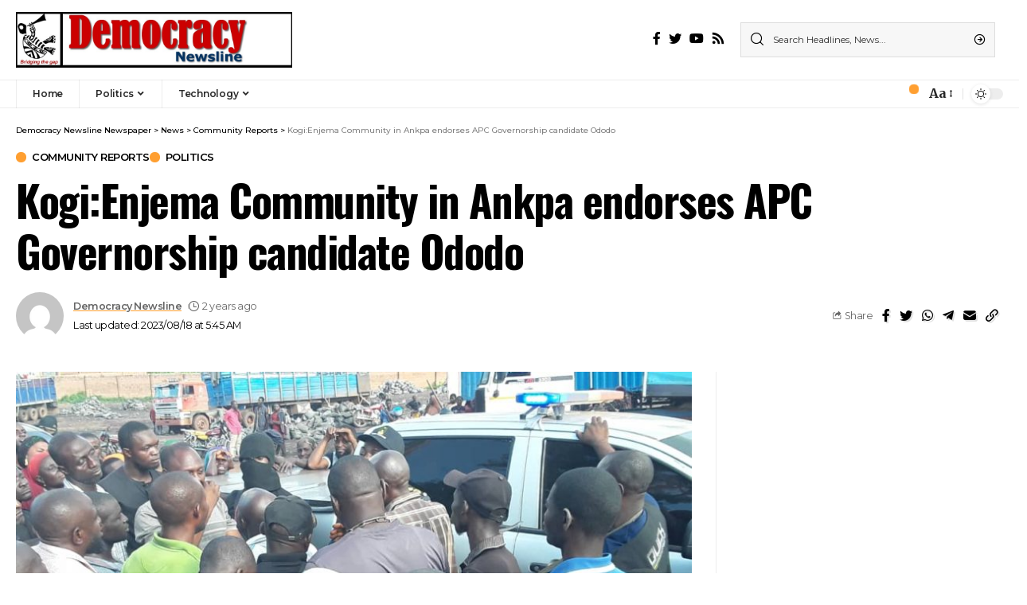

--- FILE ---
content_type: text/html; charset=UTF-8
request_url: https://democracynewsline.com/kogienjema-community-in-ankpa-endorses-apc-governorship-candidate-ododo
body_size: 26112
content:
<!DOCTYPE html>
<html lang="en-US">
<head>
    <meta charset="UTF-8">
    <meta http-equiv="X-UA-Compatible" content="IE=edge">
    <meta name="viewport" content="width=device-width, initial-scale=1">
    <link rel="profile" href="https://gmpg.org/xfn/11">
	<meta name='robots' content='index, follow, max-image-preview:large, max-snippet:-1, max-video-preview:-1' />

	<!-- This site is optimized with the Yoast SEO plugin v25.3 - https://yoast.com/wordpress/plugins/seo/ -->
	<title>Kogi:Enjema Community in Ankpa endorses APC Governorship candidate Ododo - Democracy Newsline Newspaper</title>
	<link rel="preconnect" href="https://fonts.gstatic.com" crossorigin><link rel="preload" as="style" onload="this.onload=null;this.rel='stylesheet'" id="rb-preload-gfonts" href="https://fonts.googleapis.com/css?family=Merriweather%3A400%2C700%2C900%2C300italic%2C400italic%2C700italic%2C900italic%7COswald%3A600%2C500%2C700%7CMontserrat%3A600%2C400%2C500%2C700&amp;display=swap" crossorigin><noscript><link rel="stylesheet" href="https://fonts.googleapis.com/css?family=Merriweather%3A400%2C700%2C900%2C300italic%2C400italic%2C700italic%2C900italic%7COswald%3A600%2C500%2C700%7CMontserrat%3A600%2C400%2C500%2C700&amp;display=swap"></noscript><link rel="canonical" href="https://democracynewsline.com/kogienjema-community-in-ankpa-endorses-apc-governorship-candidate-ododo" />
	<meta property="og:locale" content="en_US" />
	<meta property="og:type" content="article" />
	<meta property="og:title" content="Kogi:Enjema Community in Ankpa endorses APC Governorship candidate Ododo - Democracy Newsline Newspaper" />
	<meta property="og:description" content="Kogi:Enjema Community in Ankpa endorses APC Governorship candidate Ododo The people of Enjema Community in Ankpa Local Government Area has endorsed the Governorship Candidate of the ruling All Progressive Congress, (APC) Alhaji Ahmed Usman Ododo in the November 11th Governorship election in Kogi State. They made their position known on Thursday 17th August 2023 when [&hellip;]" />
	<meta property="og:url" content="https://democracynewsline.com/kogienjema-community-in-ankpa-endorses-apc-governorship-candidate-ododo" />
	<meta property="og:site_name" content="Democracy Newsline Newspaper" />
	<meta property="article:published_time" content="2023-08-18T05:45:12+00:00" />
	<meta property="og:image" content="https://democracynewsline.com/wp-content/uploads/2023/08/IMG-20230818-WA0001.jpg" />
	<meta property="og:image:width" content="1080" />
	<meta property="og:image:height" content="607" />
	<meta property="og:image:type" content="image/jpeg" />
	<meta name="author" content="Democracy Newsline" />
	<meta name="twitter:card" content="summary_large_image" />
	<meta name="twitter:label1" content="Written by" />
	<meta name="twitter:data1" content="Democracy Newsline" />
	<meta name="twitter:label2" content="Est. reading time" />
	<meta name="twitter:data2" content="2 minutes" />
	<script type="application/ld+json" class="yoast-schema-graph">{"@context":"https://schema.org","@graph":[{"@type":"WebPage","@id":"https://democracynewsline.com/kogienjema-community-in-ankpa-endorses-apc-governorship-candidate-ododo","url":"https://democracynewsline.com/kogienjema-community-in-ankpa-endorses-apc-governorship-candidate-ododo","name":"Kogi:Enjema Community in Ankpa endorses APC Governorship candidate Ododo - Democracy Newsline Newspaper","isPartOf":{"@id":"https://democracynewsline.com/#website"},"primaryImageOfPage":{"@id":"https://democracynewsline.com/kogienjema-community-in-ankpa-endorses-apc-governorship-candidate-ododo#primaryimage"},"image":{"@id":"https://democracynewsline.com/kogienjema-community-in-ankpa-endorses-apc-governorship-candidate-ododo#primaryimage"},"thumbnailUrl":"https://democracynewsline.com/wp-content/uploads/2023/08/IMG-20230818-WA0001.jpg","datePublished":"2023-08-18T05:45:12+00:00","author":{"@id":"https://democracynewsline.com/#/schema/person/bc30195611d9583c7778b0d73d06acdc"},"breadcrumb":{"@id":"https://democracynewsline.com/kogienjema-community-in-ankpa-endorses-apc-governorship-candidate-ododo#breadcrumb"},"inLanguage":"en-US","potentialAction":[{"@type":"ReadAction","target":["https://democracynewsline.com/kogienjema-community-in-ankpa-endorses-apc-governorship-candidate-ododo"]}]},{"@type":"ImageObject","inLanguage":"en-US","@id":"https://democracynewsline.com/kogienjema-community-in-ankpa-endorses-apc-governorship-candidate-ododo#primaryimage","url":"https://democracynewsline.com/wp-content/uploads/2023/08/IMG-20230818-WA0001.jpg","contentUrl":"https://democracynewsline.com/wp-content/uploads/2023/08/IMG-20230818-WA0001.jpg","width":1080,"height":607},{"@type":"BreadcrumbList","@id":"https://democracynewsline.com/kogienjema-community-in-ankpa-endorses-apc-governorship-candidate-ododo#breadcrumb","itemListElement":[{"@type":"ListItem","position":1,"name":"Home","item":"https://democracynewsline.com/"},{"@type":"ListItem","position":2,"name":"News","item":"https://democracynewsline.com/news"},{"@type":"ListItem","position":3,"name":"Kogi:Enjema Community in Ankpa endorses APC Governorship candidate Ododo"}]},{"@type":"WebSite","@id":"https://democracynewsline.com/#website","url":"https://democracynewsline.com/","name":"Democracy Newsline","description":"Bridging the gap","potentialAction":[{"@type":"SearchAction","target":{"@type":"EntryPoint","urlTemplate":"https://democracynewsline.com/?s={search_term_string}"},"query-input":{"@type":"PropertyValueSpecification","valueRequired":true,"valueName":"search_term_string"}}],"inLanguage":"en-US"},{"@type":"Person","@id":"https://democracynewsline.com/#/schema/person/bc30195611d9583c7778b0d73d06acdc","name":"Democracy Newsline","image":{"@type":"ImageObject","inLanguage":"en-US","@id":"https://democracynewsline.com/#/schema/person/image/","url":"https://secure.gravatar.com/avatar/dfb8056b11ec410c97fe5e0fcf609911a746c87ba08878cd507079bc1211d60f?s=96&d=mm&r=g","contentUrl":"https://secure.gravatar.com/avatar/dfb8056b11ec410c97fe5e0fcf609911a746c87ba08878cd507079bc1211d60f?s=96&d=mm&r=g","caption":"Democracy Newsline"},"sameAs":["https://democracynewsline.com"],"url":"https://democracynewsline.com/author/editor"}]}</script>
	<!-- / Yoast SEO plugin. -->


<link rel='dns-prefetch' href='//www.googletagmanager.com' />
<link rel='dns-prefetch' href='//pagead2.googlesyndication.com' />
<link rel="alternate" type="application/rss+xml" title="Democracy Newsline Newspaper &raquo; Feed" href="https://democracynewsline.com/feed" />
<link rel="alternate" type="application/rss+xml" title="Democracy Newsline Newspaper &raquo; Comments Feed" href="https://democracynewsline.com/comments/feed" />
<link rel="alternate" type="application/rss+xml" title="Democracy Newsline Newspaper &raquo; Kogi:Enjema Community in Ankpa endorses APC Governorship candidate Ododo Comments Feed" href="https://democracynewsline.com/kogienjema-community-in-ankpa-endorses-apc-governorship-candidate-ododo/feed" />
<link rel="alternate" title="oEmbed (JSON)" type="application/json+oembed" href="https://democracynewsline.com/wp-json/oembed/1.0/embed?url=https%3A%2F%2Fdemocracynewsline.com%2Fkogienjema-community-in-ankpa-endorses-apc-governorship-candidate-ododo" />
<link rel="alternate" title="oEmbed (XML)" type="text/xml+oembed" href="https://democracynewsline.com/wp-json/oembed/1.0/embed?url=https%3A%2F%2Fdemocracynewsline.com%2Fkogienjema-community-in-ankpa-endorses-apc-governorship-candidate-ododo&#038;format=xml" />
            <link rel="pingback" href="https://democracynewsline.com/xmlrpc.php"/>
		<script type="application/ld+json">{"@context":"https://schema.org","@type":"Organization","legalName":"Democracy Newsline Newspaper","url":"https://democracynewsline.com/"}</script>
<style id='wp-img-auto-sizes-contain-inline-css'>
img:is([sizes=auto i],[sizes^="auto," i]){contain-intrinsic-size:3000px 1500px}
/*# sourceURL=wp-img-auto-sizes-contain-inline-css */
</style>
<style id='wp-emoji-styles-inline-css'>

	img.wp-smiley, img.emoji {
		display: inline !important;
		border: none !important;
		box-shadow: none !important;
		height: 1em !important;
		width: 1em !important;
		margin: 0 0.07em !important;
		vertical-align: -0.1em !important;
		background: none !important;
		padding: 0 !important;
	}
/*# sourceURL=wp-emoji-styles-inline-css */
</style>
<link rel='stylesheet' id='wp-block-library-css' href='https://democracynewsline.com/wp-includes/css/dist/block-library/style.min.css?ver=57b8dcb86e714b600fe8f6af6444d715' media='all' />
<style id='global-styles-inline-css'>
:root{--wp--preset--aspect-ratio--square: 1;--wp--preset--aspect-ratio--4-3: 4/3;--wp--preset--aspect-ratio--3-4: 3/4;--wp--preset--aspect-ratio--3-2: 3/2;--wp--preset--aspect-ratio--2-3: 2/3;--wp--preset--aspect-ratio--16-9: 16/9;--wp--preset--aspect-ratio--9-16: 9/16;--wp--preset--color--black: #000000;--wp--preset--color--cyan-bluish-gray: #abb8c3;--wp--preset--color--white: #ffffff;--wp--preset--color--pale-pink: #f78da7;--wp--preset--color--vivid-red: #cf2e2e;--wp--preset--color--luminous-vivid-orange: #ff6900;--wp--preset--color--luminous-vivid-amber: #fcb900;--wp--preset--color--light-green-cyan: #7bdcb5;--wp--preset--color--vivid-green-cyan: #00d084;--wp--preset--color--pale-cyan-blue: #8ed1fc;--wp--preset--color--vivid-cyan-blue: #0693e3;--wp--preset--color--vivid-purple: #9b51e0;--wp--preset--gradient--vivid-cyan-blue-to-vivid-purple: linear-gradient(135deg,rgb(6,147,227) 0%,rgb(155,81,224) 100%);--wp--preset--gradient--light-green-cyan-to-vivid-green-cyan: linear-gradient(135deg,rgb(122,220,180) 0%,rgb(0,208,130) 100%);--wp--preset--gradient--luminous-vivid-amber-to-luminous-vivid-orange: linear-gradient(135deg,rgb(252,185,0) 0%,rgb(255,105,0) 100%);--wp--preset--gradient--luminous-vivid-orange-to-vivid-red: linear-gradient(135deg,rgb(255,105,0) 0%,rgb(207,46,46) 100%);--wp--preset--gradient--very-light-gray-to-cyan-bluish-gray: linear-gradient(135deg,rgb(238,238,238) 0%,rgb(169,184,195) 100%);--wp--preset--gradient--cool-to-warm-spectrum: linear-gradient(135deg,rgb(74,234,220) 0%,rgb(151,120,209) 20%,rgb(207,42,186) 40%,rgb(238,44,130) 60%,rgb(251,105,98) 80%,rgb(254,248,76) 100%);--wp--preset--gradient--blush-light-purple: linear-gradient(135deg,rgb(255,206,236) 0%,rgb(152,150,240) 100%);--wp--preset--gradient--blush-bordeaux: linear-gradient(135deg,rgb(254,205,165) 0%,rgb(254,45,45) 50%,rgb(107,0,62) 100%);--wp--preset--gradient--luminous-dusk: linear-gradient(135deg,rgb(255,203,112) 0%,rgb(199,81,192) 50%,rgb(65,88,208) 100%);--wp--preset--gradient--pale-ocean: linear-gradient(135deg,rgb(255,245,203) 0%,rgb(182,227,212) 50%,rgb(51,167,181) 100%);--wp--preset--gradient--electric-grass: linear-gradient(135deg,rgb(202,248,128) 0%,rgb(113,206,126) 100%);--wp--preset--gradient--midnight: linear-gradient(135deg,rgb(2,3,129) 0%,rgb(40,116,252) 100%);--wp--preset--font-size--small: 13px;--wp--preset--font-size--medium: 20px;--wp--preset--font-size--large: 36px;--wp--preset--font-size--x-large: 42px;--wp--preset--spacing--20: 0.44rem;--wp--preset--spacing--30: 0.67rem;--wp--preset--spacing--40: 1rem;--wp--preset--spacing--50: 1.5rem;--wp--preset--spacing--60: 2.25rem;--wp--preset--spacing--70: 3.38rem;--wp--preset--spacing--80: 5.06rem;--wp--preset--shadow--natural: 6px 6px 9px rgba(0, 0, 0, 0.2);--wp--preset--shadow--deep: 12px 12px 50px rgba(0, 0, 0, 0.4);--wp--preset--shadow--sharp: 6px 6px 0px rgba(0, 0, 0, 0.2);--wp--preset--shadow--outlined: 6px 6px 0px -3px rgb(255, 255, 255), 6px 6px rgb(0, 0, 0);--wp--preset--shadow--crisp: 6px 6px 0px rgb(0, 0, 0);}:where(.is-layout-flex){gap: 0.5em;}:where(.is-layout-grid){gap: 0.5em;}body .is-layout-flex{display: flex;}.is-layout-flex{flex-wrap: wrap;align-items: center;}.is-layout-flex > :is(*, div){margin: 0;}body .is-layout-grid{display: grid;}.is-layout-grid > :is(*, div){margin: 0;}:where(.wp-block-columns.is-layout-flex){gap: 2em;}:where(.wp-block-columns.is-layout-grid){gap: 2em;}:where(.wp-block-post-template.is-layout-flex){gap: 1.25em;}:where(.wp-block-post-template.is-layout-grid){gap: 1.25em;}.has-black-color{color: var(--wp--preset--color--black) !important;}.has-cyan-bluish-gray-color{color: var(--wp--preset--color--cyan-bluish-gray) !important;}.has-white-color{color: var(--wp--preset--color--white) !important;}.has-pale-pink-color{color: var(--wp--preset--color--pale-pink) !important;}.has-vivid-red-color{color: var(--wp--preset--color--vivid-red) !important;}.has-luminous-vivid-orange-color{color: var(--wp--preset--color--luminous-vivid-orange) !important;}.has-luminous-vivid-amber-color{color: var(--wp--preset--color--luminous-vivid-amber) !important;}.has-light-green-cyan-color{color: var(--wp--preset--color--light-green-cyan) !important;}.has-vivid-green-cyan-color{color: var(--wp--preset--color--vivid-green-cyan) !important;}.has-pale-cyan-blue-color{color: var(--wp--preset--color--pale-cyan-blue) !important;}.has-vivid-cyan-blue-color{color: var(--wp--preset--color--vivid-cyan-blue) !important;}.has-vivid-purple-color{color: var(--wp--preset--color--vivid-purple) !important;}.has-black-background-color{background-color: var(--wp--preset--color--black) !important;}.has-cyan-bluish-gray-background-color{background-color: var(--wp--preset--color--cyan-bluish-gray) !important;}.has-white-background-color{background-color: var(--wp--preset--color--white) !important;}.has-pale-pink-background-color{background-color: var(--wp--preset--color--pale-pink) !important;}.has-vivid-red-background-color{background-color: var(--wp--preset--color--vivid-red) !important;}.has-luminous-vivid-orange-background-color{background-color: var(--wp--preset--color--luminous-vivid-orange) !important;}.has-luminous-vivid-amber-background-color{background-color: var(--wp--preset--color--luminous-vivid-amber) !important;}.has-light-green-cyan-background-color{background-color: var(--wp--preset--color--light-green-cyan) !important;}.has-vivid-green-cyan-background-color{background-color: var(--wp--preset--color--vivid-green-cyan) !important;}.has-pale-cyan-blue-background-color{background-color: var(--wp--preset--color--pale-cyan-blue) !important;}.has-vivid-cyan-blue-background-color{background-color: var(--wp--preset--color--vivid-cyan-blue) !important;}.has-vivid-purple-background-color{background-color: var(--wp--preset--color--vivid-purple) !important;}.has-black-border-color{border-color: var(--wp--preset--color--black) !important;}.has-cyan-bluish-gray-border-color{border-color: var(--wp--preset--color--cyan-bluish-gray) !important;}.has-white-border-color{border-color: var(--wp--preset--color--white) !important;}.has-pale-pink-border-color{border-color: var(--wp--preset--color--pale-pink) !important;}.has-vivid-red-border-color{border-color: var(--wp--preset--color--vivid-red) !important;}.has-luminous-vivid-orange-border-color{border-color: var(--wp--preset--color--luminous-vivid-orange) !important;}.has-luminous-vivid-amber-border-color{border-color: var(--wp--preset--color--luminous-vivid-amber) !important;}.has-light-green-cyan-border-color{border-color: var(--wp--preset--color--light-green-cyan) !important;}.has-vivid-green-cyan-border-color{border-color: var(--wp--preset--color--vivid-green-cyan) !important;}.has-pale-cyan-blue-border-color{border-color: var(--wp--preset--color--pale-cyan-blue) !important;}.has-vivid-cyan-blue-border-color{border-color: var(--wp--preset--color--vivid-cyan-blue) !important;}.has-vivid-purple-border-color{border-color: var(--wp--preset--color--vivid-purple) !important;}.has-vivid-cyan-blue-to-vivid-purple-gradient-background{background: var(--wp--preset--gradient--vivid-cyan-blue-to-vivid-purple) !important;}.has-light-green-cyan-to-vivid-green-cyan-gradient-background{background: var(--wp--preset--gradient--light-green-cyan-to-vivid-green-cyan) !important;}.has-luminous-vivid-amber-to-luminous-vivid-orange-gradient-background{background: var(--wp--preset--gradient--luminous-vivid-amber-to-luminous-vivid-orange) !important;}.has-luminous-vivid-orange-to-vivid-red-gradient-background{background: var(--wp--preset--gradient--luminous-vivid-orange-to-vivid-red) !important;}.has-very-light-gray-to-cyan-bluish-gray-gradient-background{background: var(--wp--preset--gradient--very-light-gray-to-cyan-bluish-gray) !important;}.has-cool-to-warm-spectrum-gradient-background{background: var(--wp--preset--gradient--cool-to-warm-spectrum) !important;}.has-blush-light-purple-gradient-background{background: var(--wp--preset--gradient--blush-light-purple) !important;}.has-blush-bordeaux-gradient-background{background: var(--wp--preset--gradient--blush-bordeaux) !important;}.has-luminous-dusk-gradient-background{background: var(--wp--preset--gradient--luminous-dusk) !important;}.has-pale-ocean-gradient-background{background: var(--wp--preset--gradient--pale-ocean) !important;}.has-electric-grass-gradient-background{background: var(--wp--preset--gradient--electric-grass) !important;}.has-midnight-gradient-background{background: var(--wp--preset--gradient--midnight) !important;}.has-small-font-size{font-size: var(--wp--preset--font-size--small) !important;}.has-medium-font-size{font-size: var(--wp--preset--font-size--medium) !important;}.has-large-font-size{font-size: var(--wp--preset--font-size--large) !important;}.has-x-large-font-size{font-size: var(--wp--preset--font-size--x-large) !important;}
/*# sourceURL=global-styles-inline-css */
</style>

<style id='classic-theme-styles-inline-css'>
/*! This file is auto-generated */
.wp-block-button__link{color:#fff;background-color:#32373c;border-radius:9999px;box-shadow:none;text-decoration:none;padding:calc(.667em + 2px) calc(1.333em + 2px);font-size:1.125em}.wp-block-file__button{background:#32373c;color:#fff;text-decoration:none}
/*# sourceURL=/wp-includes/css/classic-themes.min.css */
</style>
<link rel='stylesheet' id='contact-form-7-css' href='https://democracynewsline.com/wp-content/plugins/contact-form-7/includes/css/styles.css?ver=5.9.4' media='all' />

<link rel='stylesheet' id='foxiz-main-css' href='https://democracynewsline.com/wp-content/themes/foxiz/assets/css/main.css?ver=1.7.2' media='all' />
<link rel='stylesheet' id='foxiz-print-css' href='https://democracynewsline.com/wp-content/themes/foxiz/assets/css/print.css?ver=1.7.2' media='all' />
<link rel='stylesheet' id='foxiz-style-css' href='https://democracynewsline.com/wp-content/themes/foxiz/style.css?ver=1.7.2' media='all' />
<style id='foxiz-style-inline-css'>
:root {--body-family:Merriweather, Arial, Helvetica, sans-serif;--body-fweight:400;--body-fcolor:#000000;--h1-family:Oswald;--h1-fweight:600;--h1-fsize:42px;--h1-fspace:-1.2px;--h2-family:Oswald;--h2-fweight:600;--h2-fsize:34px;--h2-fspace:-1.2px;--h3-family:Oswald;--h3-fweight:600;--h3-fsize:22px;--h3-fspace:-.8px;--h4-family:Oswald;--h4-fweight:500;--h4-fsize:17px;--h4-fspace:-.5px;--h5-family:Oswald;--h5-fweight:500;--h5-fsize:15px;--h5-fspace:-.5px;--h6-family:Oswald;--h6-fweight:500;--h6-fsize:14px;--h6-fspace:-.5px;--cat-family:Montserrat;--cat-fweight:600;--cat-transform:uppercase;--cat-fsize:10px;--cat-fspace:-.5px;--meta-family:Montserrat, Arial, Helvetica, sans-serif;--meta-fweight:400;--meta-fsize:11px;--meta-fspace:-.5px;--meta-b-family:Montserrat, Arial, Helvetica, sans-serif;--meta-b-fweight:600;--meta-b-fcolor:#;--meta-b-fspace:-.5px;--input-family:Montserrat;--input-fweight:400;--input-fsize:12px;--btn-family:Montserrat;--btn-fweight:600;--btn-fsize:10px;--menu-family:Montserrat, Arial, Helvetica, sans-serif;--menu-fweight:600;--menu-fsize:12px;--submenu-family:Montserrat, Arial, Helvetica, sans-serif;--submenu-fweight:600;--submenu-fsize:11px;--dwidgets-family:Montserrat;--dwidgets-fweight:600;--dwidgets-fsize:13px;--dwidgets-fspace:-.5px;--headline-family:Oswald, Arial, Helvetica, sans-serif;--headline-fweight:700;--headline-fsize:54px;--headline-fspace:-1.5px;--tagline-family:Montserrat, Arial, Helvetica, sans-serif;--tagline-fweight:600;--tagline-fsize:24px;--tagline-fspace:-1px;--heading-family:Montserrat;--heading-fweight:700;--quote-family:Montserrat, Arial, Helvetica, sans-serif;--quote-fweight:700;--quote-fspace:-1px;--readmore-fsize : 10px;--bcrumb-fsize : 10px;--excerpt-fsize : 14px;--headline-s-fsize : 42px;--tagline-s-fsize : 24px;}@media (max-width: 1024px) {body {--h1-fsize : 30px;--h2-fsize : 26px;--h3-fsize : 19px;--h4-fsize : 16px;--h5-fsize : 15px;--h6-fsize : 13px;--input-fsize : 12px;--btn-fsize : 10px;--bcrumb-fsize : 10px;--excerpt-fsize : 13px;--dwidgets-fsize : 12px;--headline-fsize : 40px;--headline-s-fsize : 40px;--tagline-fsize : 20px;--tagline-s-fsize : 20px;}}@media (max-width: 767px) {body {--h1-fsize : 24px;--h2-fsize : 24px;--h3-fsize : 18px;--h4-fsize : 16px;--h5-fsize : 15px;--h6-fsize : 13px;--input-fsize : 12px;--btn-fsize : 10px;--bcrumb-fsize : 10px;--excerpt-fsize : 13px;--dwidgets-fsize : 12px;--headline-fsize : 30px;--headline-s-fsize : 30px;--tagline-fsize : 16px;--tagline-s-fsize : 16px;}}:root {--g-color :#ff9f31;--g-color-90 :#ff9f31e6;}[data-theme="dark"], .light-scheme {--solid-white :#0e0e0e;}.is-hd-4 {--nav-height :36px;--hd4-logo-height :70px;}[data-theme="dark"].is-hd-4 {--nav-bg: #0e0e0e;--nav-bg-from: #0e0e0e;--nav-bg-to: #0e0e0e;}:root {--privacy-bg-color :#000000;--privacy-color :#ffffff;--max-width-wo-sb : 860px;--round-3 :0px;--round-5 :0px;--round-7 :0px;--hyperlink-line-color :var(--g-color);--mbnav-height :52px;--single-category-fsize :13px;}.breadcrumb-inner, .woocommerce-breadcrumb { font-family:Montserrat;font-weight:500;}.p-readmore { font-family:Montserrat;font-weight:600;letter-spacing:-.5px;}.mobile-menu > li > a  { font-family:Montserrat;font-weight:600;font-size:12px;}.mobile-menu .sub-menu a { font-family:Montserrat;font-weight:600;font-size:11px;}.mobile-qview a { font-family:Montserrat;font-weight:600;font-size:14px;}.search-header:before { background-repeat : no-repeat;background-size : cover;background-image : url(https://foxiz.themeruby.com/business/wp-content/uploads/sites/6/2021/09/search-bg.jpg);background-attachment : scroll;background-position : center center;}[data-theme="dark"] .search-header:before { background-repeat : no-repeat;background-size : cover;background-image : url(https://foxiz.themeruby.com/business/wp-content/uploads/sites/6/2021/09/search-bgd.jpg);background-attachment : scroll;background-position : center center;}.footer-has-bg { background-color : #000000;}[data-theme="dark"] .footer-has-bg { background-color : #080808;}.copyright-menu a { font-size:11px; }.footer-col .widget_nav_menu a > span { font-size:13px; }#amp-mobile-version-switcher { display: none; }.notification-icon-svg { -webkit-mask-image: url(https://foxiz.themeruby.com/business/wp-content/uploads/sites/6/2022/08/noti-b.svg);mask-image: url(https://foxiz.themeruby.com/business/wp-content/uploads/sites/6/2022/08/noti-b.svg); }.notification-icon-svg { font-size: 20px;}.login-icon-svg { -webkit-mask-image: url(https://foxiz.themeruby.com/business/wp-content/uploads/sites/6/2022/08/b-users.svg);mask-image: url(https://foxiz.themeruby.com/business/wp-content/uploads/sites/6/2022/08/b-users.svg); }.login-icon-svg { font-size: 16px;}@media (min-width: 1025px) { .grid-container > .sidebar-wrap { flex: 0 0 30%; width: 30%; } .grid-container > .s-ct { flex: 0 0 69.9%; width: 69.9%; }  }
/*# sourceURL=foxiz-style-inline-css */
</style>
<script src="https://democracynewsline.com/wp-includes/js/jquery/jquery.min.js?ver=3.7.1" id="jquery-core-js"></script>
<script src="https://democracynewsline.com/wp-includes/js/jquery/jquery-migrate.min.js?ver=3.4.1" id="jquery-migrate-js"></script>

<!-- Google tag (gtag.js) snippet added by Site Kit -->

<!-- Google Analytics snippet added by Site Kit -->
<script src="https://www.googletagmanager.com/gtag/js?id=GT-5RM3MG2D" id="google_gtagjs-js" async></script>
<script id="google_gtagjs-js-after">
window.dataLayer = window.dataLayer || [];function gtag(){dataLayer.push(arguments);}
gtag("set","linker",{"domains":["democracynewsline.com"]});
gtag("js", new Date());
gtag("set", "developer_id.dZTNiMT", true);
gtag("config", "GT-5RM3MG2D");
 window._googlesitekit = window._googlesitekit || {}; window._googlesitekit.throttledEvents = []; window._googlesitekit.gtagEvent = (name, data) => { var key = JSON.stringify( { name, data } ); if ( !! window._googlesitekit.throttledEvents[ key ] ) { return; } window._googlesitekit.throttledEvents[ key ] = true; setTimeout( () => { delete window._googlesitekit.throttledEvents[ key ]; }, 5 ); gtag( "event", name, { ...data, event_source: "site-kit" } ); }; 
//# sourceURL=google_gtagjs-js-after
</script>

<!-- End Google tag (gtag.js) snippet added by Site Kit -->
<script src="https://democracynewsline.com/wp-content/themes/foxiz/assets/js/highlight-share.js?ver=1" id="highlight-share-js"></script>
<link rel="https://api.w.org/" href="https://democracynewsline.com/wp-json/" /><link rel="alternate" title="JSON" type="application/json" href="https://democracynewsline.com/wp-json/wp/v2/posts/6399" /><meta name="generator" content="Site Kit by Google 1.154.0" /><script async src="https://pagead2.googlesyndication.com/pagead/js/adsbygoogle.js?client=ca-pub-9736295402263349"
     crossorigin="anonymous"></script><!-- HubSpot WordPress Plugin v11.1.6: embed JS disabled as a portalId has not yet been configured -->
<!-- Google AdSense meta tags added by Site Kit -->
<meta name="google-adsense-platform-account" content="ca-host-pub-2644536267352236">
<meta name="google-adsense-platform-domain" content="sitekit.withgoogle.com">
<!-- End Google AdSense meta tags added by Site Kit -->
<meta name="generator" content="Elementor 3.21.5; features: e_optimized_assets_loading, e_optimized_css_loading, additional_custom_breakpoints; settings: css_print_method-external, google_font-enabled, font_display-swap">
<script type="application/ld+json">{"@context":"https://schema.org","@type":"WebSite","@id":"https://democracynewsline.com/#website","url":"https://democracynewsline.com/","name":"Democracy Newsline Newspaper","potentialAction":{"@type":"SearchAction","target":"https://democracynewsline.com/?s={search_term_string}","query-input":"required name=search_term_string"}}</script>

<!-- Google AdSense snippet added by Site Kit -->
<script async src="https://pagead2.googlesyndication.com/pagead/js/adsbygoogle.js?client=ca-pub-1673618976758334&amp;host=ca-host-pub-2644536267352236" crossorigin="anonymous"></script>

<!-- End Google AdSense snippet added by Site Kit -->
            <meta property="og:title" content="Kogi:Enjema Community in Ankpa endorses APC Governorship candidate Ododo"/>
            <meta property="og:url" content="https://democracynewsline.com/kogienjema-community-in-ankpa-endorses-apc-governorship-candidate-ododo"/>
            <meta property="og:site_name" content="Democracy Newsline Newspaper"/>
			                <meta property="og:image" content="https://democracynewsline.com/wp-content/uploads/2023/08/IMG-20230818-WA0001.jpg"/>
						                <meta property="og:type" content="article"/>
                <meta property="article:published_time" content="2023-08-18T05:45:12+00:00"/>
                <meta property="article:modified_time" content="2023-08-18T05:45:12+00:00"/>
                <meta name="author" content="Democracy Newsline"/>
                <meta name="twitter:card" content="summary_large_image"/>
                <meta name="twitter:creator" content="@Democracy Newsline Newspaper"/>
                <meta name="twitter:label1" content="Written by"/>
                <meta name="twitter:data1" content="Democracy Newsline"/>
				                <meta name="twitter:label2" content="Est. reading time"/>
                <meta name="twitter:data2" content="3 minutes"/>
			<link rel="icon" href="https://democracynewsline.com/wp-content/uploads/2023/02/cropped-democracy-newsline-icon-32x32.png" sizes="32x32" />
<link rel="icon" href="https://democracynewsline.com/wp-content/uploads/2023/02/cropped-democracy-newsline-icon-192x192.png" sizes="192x192" />
<link rel="apple-touch-icon" href="https://democracynewsline.com/wp-content/uploads/2023/02/cropped-democracy-newsline-icon-180x180.png" />
<meta name="msapplication-TileImage" content="https://democracynewsline.com/wp-content/uploads/2023/02/cropped-democracy-newsline-icon-270x270.png" />
</head>
<body data-rsssl=1 class="wp-singular post-template-default single single-post postid-6399 single-format-standard wp-embed-responsive wp-theme-foxiz elementor-default elementor-kit-6 menu-ani-1 hover-ani-3 is-rm-1 is-hd-4 is-standard-1 is-mstick yes-tstick is-backtop none-m-backtop is-mstick is-smart-sticky sync-bookmarks" data-theme="default">
<script async src="https://pagead2.googlesyndication.com/pagead/js/adsbygoogle.js?client=ca-pub-9736295402263349"
     crossorigin="anonymous"></script><div class="site-outer">
	        <header id="site-header" class="header-wrap rb-section header-4 header-wrapper has-quick-menu">
			        <div class="reading-indicator"><span id="reading-progress"></span></div>
		            <div class="logo-sec">
                <div class="logo-sec-inner rb-container edge-padding">
                    <div class="logo-sec-left">        <div class="logo-wrap is-image-logo site-branding">
            <a href="https://democracynewsline.com/" class="logo" title="Democracy Newsline Newspaper">
				<img class="logo-default" data-mode="default" height="36" width="180" src="https://democracynewsline.com/wp-content/uploads/2023/02/Democracy-Newsline-logo.png" srcset="https://democracynewsline.com/wp-content/uploads/2023/02/Democracy-Newsline-logo.png 1x,https://democracynewsline.com/wp-content/uploads/2023/02/Democracy-Newsline-logo.jpg 2x" alt="Democracy Newsline Newspaper"><img class="logo-dark" data-mode="dark" height="36" width="180" src="https://democracynewsline.com/wp-content/uploads/2023/02/Democracy-Newsline-logo.png" srcset="https://democracynewsline.com/wp-content/uploads/2023/02/Democracy-Newsline-logo.png 1x,https://democracynewsline.com/wp-content/uploads/2023/02/Democracy-Newsline-logo.png 2x" alt="Democracy Newsline Newspaper">            </a>
        </div>
		</div>
                    <div class="logo-sec-right">
						            <div class="header-social-list wnav-holder"><a class="social-link-facebook" data-title="Facebook" href="#" target="_blank" rel="noopener nofollow"><i class="rbi rbi-facebook"></i></a><a class="social-link-twitter" data-title="Twitter" href="#" target="_blank" rel="noopener nofollow"><i class="rbi rbi-twitter"></i></a><a class="social-link-youtube" data-title="YouTube" href="#" target="_blank" rel="noopener nofollow"><i class="rbi rbi-youtube"></i></a><a class="social-link-rss" data-title="Rss" href="#" target="_blank" rel="noopener nofollow"><i class="rbi rbi-rss"></i></a></div>
		        <div class="header-search-form">
			        <form method="get" action="https://democracynewsline.com/" class="rb-search-form">
            <div class="search-form-inner">
				                    <span class="search-icon"><i class="rbi rbi-search"></i></span>
				                <span class="search-text"><input type="text" class="field" placeholder="Search Headlines, News..." value="" name="s"/></span>
                <span class="rb-search-submit"><input type="submit" value="Search"/>                        <i class="rbi rbi-cright"></i></span>
            </div>
        </form>
	        </div>
		                    </div>
                </div>
            </div>
            <div id="navbar-outer" class="navbar-outer">
                <div id="sticky-holder" class="sticky-holder">
                    <div class="navbar-wrap">
                        <div class="rb-container edge-padding">
                            <div class="navbar-inner">
                                <div class="navbar-left">
									        <nav id="site-navigation" class="main-menu-wrap" aria-label="main menu"><ul id="menu-main" class="main-menu rb-menu large-menu" itemscope itemtype="https://www.schema.org/SiteNavigationElement"><li id="menu-item-2190" class="menu-item menu-item-type-post_type menu-item-object-page menu-item-home menu-item-2190"><a href="https://democracynewsline.com/"><span>Home</span></a></li>
<li id="menu-item-2174" class="menu-item menu-item-type-taxonomy menu-item-object-category current-post-ancestor current-menu-parent current-post-parent menu-item-2174 menu-item-has-children menu-has-child-mega is-child-wide mega-hierarchical"><a href="https://democracynewsline.com/category/politics"><span>Politics</span></a><div class="mega-dropdown is-mega-category"><div class="rb-container edge-padding"><div class="mega-dropdown-inner"><div class="mega-col mega-col-intro"><div class="h3"><a class="p-url" href="https://democracynewsline.com/category/politics">Politics</a></div><div class="category-hero-wrap"></div><a class="mega-link p-readmore" href="https://democracynewsline.com/category/politics"><span>Show More</span><i class="rbi rbi-cright"></i></a></div><div class="mega-col mega-col-trending"><div class="mega-header"><i class="rbi rbi-trending"></i><span class="h4">Top News</span></div><div id="mega-listing-trending-2174" class="block-wrap block-small block-list block-list-small-2 rb-columns rb-col-1"><div class="block-inner">        <div class="p-wrap p-small p-list-small-2" data-pid="7186">
			            <div class="feat-holder">        <div class="p-featured ratio-v1">
			        <a class="p-flink" href="https://democracynewsline.com/kogi-guber-well-ensure-overwhelming-victory-for-apcs-ododo-in-november-gov-dapo-abiodun" title="Kogi guber: We&#8217;ll ensure overwhelming victory for APC&#8217;s Ododo in November &#8211; Gov. Dapo Abiodun">
			<img loading="lazy" width="150" height="150" src="https://democracynewsline.com/wp-content/uploads/2023/09/IMG-20230902-WA0042-150x150.jpg" class="featured-img wp-post-image" alt="" loading="lazy" decoding="async" />        </a>
		        </div>
	</div>
		        <div class="p-content">
			<span class="entry-title h4">        <a class="p-url" href="https://democracynewsline.com/kogi-guber-well-ensure-overwhelming-victory-for-apcs-ododo-in-november-gov-dapo-abiodun" rel="bookmark">Kogi guber: We&#8217;ll ensure overwhelming victory for APC&#8217;s Ododo in November &#8211; Gov. Dapo Abiodun</a></span>            <div class="p-meta">
                <div class="meta-inner is-meta">
					<span class="meta-el meta-update">
		<i class="rbi rbi-time"></i>            <time class="date date-updated" title="2023-09-02T18:57:59+00:00">2 years ago</time>
		        </span>
		                </div>
				            </div>
		        </div>
		        </div>
	        <div class="p-wrap p-small p-list-small-2" data-pid="7771">
			            <div class="feat-holder">        <div class="p-featured ratio-v1">
			        <a class="p-flink" href="https://democracynewsline.com/olayinka-braimohs-candidacy-endorsed-by-a-pdp-chieftain" title="Olayinka Braimoh&#8217;s Candidacy Endorsed By a PDP Chieftain">
			<img loading="lazy" width="150" height="150" src="https://democracynewsline.com/wp-content/uploads/2023/09/IMG-20230920-WA0008-150x150.jpg" class="featured-img wp-post-image" alt="" loading="lazy" decoding="async" />        </a>
		        </div>
	</div>
		        <div class="p-content">
			<span class="entry-title h4">        <a class="p-url" href="https://democracynewsline.com/olayinka-braimohs-candidacy-endorsed-by-a-pdp-chieftain" rel="bookmark">Olayinka Braimoh&#8217;s Candidacy Endorsed By a PDP Chieftain</a></span>            <div class="p-meta">
                <div class="meta-inner is-meta">
					<span class="meta-el meta-update">
		<i class="rbi rbi-time"></i>            <time class="date date-updated" title="2023-09-20T18:16:57+00:00">2 years ago</time>
		        </span>
		                </div>
				            </div>
		        </div>
		        </div>
	        <div class="p-wrap p-small p-list-small-2" data-pid="8321">
			            <div class="feat-holder">        <div class="p-featured ratio-v1">
			        <a class="p-flink" href="https://democracynewsline.com/kogi-guber-21-lg-chairmen-of-labour-party-defect-to-apc-declare-support-for-ododo" title="Kogi Guber: 21 LG Chairmen of Labour Party Defect to APC, Declare Support for Ododo">
			<img loading="lazy" width="150" height="150" src="https://democracynewsline.com/wp-content/uploads/2023/10/IMG-20231005-WA0043-150x150.jpg" class="featured-img wp-post-image" alt="" loading="lazy" decoding="async" />        </a>
		        </div>
	</div>
		        <div class="p-content">
			<span class="entry-title h4">        <a class="p-url" href="https://democracynewsline.com/kogi-guber-21-lg-chairmen-of-labour-party-defect-to-apc-declare-support-for-ododo" rel="bookmark">Kogi Guber: 21 LG Chairmen of Labour Party Defect to APC, Declare Support for Ododo</a></span>            <div class="p-meta">
                <div class="meta-inner is-meta">
					<span class="meta-el meta-update">
		<i class="rbi rbi-time"></i>            <time class="date date-updated" title="2023-10-05T20:37:48+00:00">2 years ago</time>
		        </span>
		                </div>
				            </div>
		        </div>
		        </div>
	</div></div></div><div class="mega-col mega-col-latest"><div class="mega-header"><i class="rbi rbi-clock"></i><span class="h4">Latest News</span></div><div id="mega-listing-latest-2174" class="block-wrap block-small block-list block-list-small-1 bottom-border is-b-border-gray no-last-bb"><div class="block-inner">        <div class="p-wrap p-small p-list-small-1" data-pid="42684">
	        <div class="p-content">
			<span class="entry-title h4">        <a class="p-url" href="https://democracynewsline.com/delta-south-orette-throws-hat-in-the-ring" rel="bookmark">DELTA SOUTH: ORETTE THROWS HAT IN THE RING</a></span>            <div class="p-meta">
                <div class="meta-inner is-meta">
					<span class="meta-el meta-update">
		<i class="rbi rbi-time"></i>            <time class="date date-updated" title="2026-01-16T14:58:58+00:00">2 days ago</time>
		        </span>
		                </div>
				            </div>
		        </div>
		        </div>
	        <div class="p-wrap p-small p-list-small-1" data-pid="42667">
	        <div class="p-content">
			<span class="entry-title h4">        <a class="p-url" href="https://democracynewsline.com/pdp-in-free-fall-courtroom-wars-factional-power-plays-and-the-unraveling-of-nigerias-former-ruling-party" rel="bookmark">PDP in Free Fall: Courtroom Wars, Factional Power Plays and the Unraveling of Nigeria’s Former Ruling Party.</a></span>            <div class="p-meta">
                <div class="meta-inner is-meta">
					<span class="meta-el meta-update">
		<i class="rbi rbi-time"></i>            <time class="date date-updated" title="2026-01-16T14:15:36+00:00">2 days ago</time>
		        </span>
		                </div>
				            </div>
		        </div>
		        </div>
	        <div class="p-wrap p-small p-list-small-1" data-pid="42313">
	        <div class="p-content">
			<span class="entry-title h4">        <a class="p-url" href="https://democracynewsline.com/adc-inaugurates-mrmr-committee-to-strengthen-membership-base-nationwide" rel="bookmark">ADC Inaugurates MRMR Committee to Strengthen Membership Base Nationwide</a></span>            <div class="p-meta">
                <div class="meta-inner is-meta">
					<span class="meta-el meta-update">
		<i class="rbi rbi-time"></i>            <time class="date date-updated" title="2026-01-07T10:45:46+00:00">2 weeks ago</time>
		        </span>
		                </div>
				            </div>
		        </div>
		        </div>
	        <div class="p-wrap p-small p-list-small-1" data-pid="42176">
	        <div class="p-content">
			<span class="entry-title h4">        <a class="p-url" href="https://democracynewsline.com/kano-nnpp-in-turmoil-caucus-abandon-kwankwaso-as-abba-yusufs-defection-threatens-total-political-collapse" rel="bookmark">Kano NNPP in Turmoil: Caucus Abandon Kwankwaso as Abba Yusuf’s Defection Threatens Total Political Collapse.</a></span>            <div class="p-meta">
                <div class="meta-inner is-meta">
					<span class="meta-el meta-update">
		<i class="rbi rbi-time"></i>            <time class="date date-updated" title="2026-01-03T06:34:09+00:00">2 weeks ago</time>
		        </span>
		                </div>
				            </div>
		        </div>
		        </div>
	</div></div></div></div></div></div></li>
<li id="menu-item-2173" class="menu-item menu-item-type-taxonomy menu-item-object-category menu-item-2173 menu-item-has-children menu-has-child-mega is-child-wide"><a href="https://democracynewsline.com/category/technology"><span>Technology</span></a><div class="mega-dropdown is-mega-category"><div class="rb-container edge-padding"><div class="mega-dropdown-inner"><div class="mega-header mega-header-fw"><span class="h4">Technology</span><a class="mega-link is-meta" href="https://democracynewsline.com/category/technology"><span>Show More</span><i class="rbi rbi-cright"></i></a></div><div id="mega-listing-2173" class="block-wrap block-small block-grid block-grid-small-1 rb-columns rb-col-5 is-gap-10"><div class="block-inner">        <div class="p-wrap p-grid p-grid-small-1" data-pid="26478">
	            <div class="feat-holder overlay-text">
				        <div class="p-featured">
			        <a class="p-flink" href="https://democracynewsline.com/key-takeaways-from-the-kogi-dialogue-marking-governor-ododos-first-year-in-office" title="Key Takeaways from the Kogi Dialogue Marking Governor Ododo&#8217;s First Year in Office">
			<img loading="lazy" width="330" height="220" src="https://democracynewsline.com/wp-content/uploads/2025/02/IMG-20250208-WA0127-330x220.jpg" class="featured-img wp-post-image" alt="" loading="lazy" decoding="async" />        </a>
		        </div>
	            </div>
		        <div class="p-content">
			<span class="entry-title h4">        <a class="p-url" href="https://democracynewsline.com/key-takeaways-from-the-kogi-dialogue-marking-governor-ododos-first-year-in-office" rel="bookmark">Key Takeaways from the Kogi Dialogue Marking Governor Ododo&#8217;s First Year in Office</a></span>            <div class="p-meta has-bookmark">
                <div class="meta-inner is-meta">
					<span class="meta-el meta-date">
		<i class="rbi rbi-clock"></i>            <time class="date published" datetime="2025-02-08T13:28:34+00:00">11 months ago</time>
		        </span>
		                </div>
				<span class="rb-bookmark bookmark-trigger" data-pid="26478"><i data-title="Save it" class="rbi rbi-bookmark"></i><i data-title="Remove" class="bookmarked-icon rbi rbi-bookmark-fill"></i></span>            </div>
		        </div>
		        </div>
	        <div class="p-wrap p-grid p-grid-small-1" data-pid="26239">
	            <div class="feat-holder overlay-text">
				        <div class="p-featured">
			        <a class="p-flink" href="https://democracynewsline.com/bala-wunti-in-the-news-again" title="Bala Wunti in the News Again">
			<img loading="lazy" width="314" height="220" src="https://democracynewsline.com/wp-content/uploads/2025/02/Bala_Wunti-314x220.jpg" class="featured-img wp-post-image" alt="" loading="lazy" decoding="async" />        </a>
		        </div>
	            </div>
		        <div class="p-content">
			<span class="entry-title h4">        <a class="p-url" href="https://democracynewsline.com/bala-wunti-in-the-news-again" rel="bookmark">Bala Wunti in the News Again</a></span>            <div class="p-meta has-bookmark">
                <div class="meta-inner is-meta">
					<span class="meta-el meta-date">
		<i class="rbi rbi-clock"></i>            <time class="date published" datetime="2025-02-03T06:22:48+00:00">12 months ago</time>
		        </span>
		                </div>
				<span class="rb-bookmark bookmark-trigger" data-pid="26239"><i data-title="Save it" class="rbi rbi-bookmark"></i><i data-title="Remove" class="bookmarked-icon rbi rbi-bookmark-fill"></i></span>            </div>
		        </div>
		        </div>
	        <div class="p-wrap p-grid p-grid-small-1" data-pid="26215">
	            <div class="feat-holder overlay-text">
				        <div class="p-featured">
			        <a class="p-flink" href="https://democracynewsline.com/dangote-refinery-slashes-ex-depot-petrol-price-to-n890-per-litre" title="Dangote Refinery Slashes Ex-Depot Petrol Price to N890 Per Litre">
			<img loading="lazy" width="330" height="220" src="https://democracynewsline.com/wp-content/uploads/2025/02/IMG_20250202_074900-330x220.jpg" class="featured-img wp-post-image" alt="" loading="lazy" decoding="async" />        </a>
		        </div>
	            </div>
		        <div class="p-content">
			<span class="entry-title h4">        <a class="p-url" href="https://democracynewsline.com/dangote-refinery-slashes-ex-depot-petrol-price-to-n890-per-litre" rel="bookmark">Dangote Refinery Slashes Ex-Depot Petrol Price to N890 Per Litre</a></span>            <div class="p-meta has-bookmark">
                <div class="meta-inner is-meta">
					<span class="meta-el meta-date">
		<i class="rbi rbi-clock"></i>            <time class="date published" datetime="2025-02-02T06:51:56+00:00">12 months ago</time>
		        </span>
		                </div>
				<span class="rb-bookmark bookmark-trigger" data-pid="26215"><i data-title="Save it" class="rbi rbi-bookmark"></i><i data-title="Remove" class="bookmarked-icon rbi rbi-bookmark-fill"></i></span>            </div>
		        </div>
		        </div>
	        <div class="p-wrap p-grid p-grid-small-1" data-pid="26132">
	            <div class="feat-holder overlay-text">
				        <div class="p-featured">
			        <a class="p-flink" href="https://democracynewsline.com/ajaokuta-lng-plants-will-position-kogi-as-a-key-player-in-nigerias-energy-sector-governor-ododo" title="Ajaokuta LNG Plants Will Position Kogi as a Key Player in Nigeria’s Energy Sector – Governor Ododo">
			<img loading="lazy" width="330" height="220" src="https://democracynewsline.com/wp-content/uploads/2025/01/IMG-20250131-WA0002-330x220.jpg" class="featured-img wp-post-image" alt="" loading="lazy" decoding="async" />        </a>
		        </div>
	            </div>
		        <div class="p-content">
			<span class="entry-title h4">        <a class="p-url" href="https://democracynewsline.com/ajaokuta-lng-plants-will-position-kogi-as-a-key-player-in-nigerias-energy-sector-governor-ododo" rel="bookmark">Ajaokuta LNG Plants Will Position Kogi as a Key Player in Nigeria’s Energy Sector – Governor Ododo</a></span>            <div class="p-meta has-bookmark">
                <div class="meta-inner is-meta">
					<span class="meta-el meta-date">
		<i class="rbi rbi-clock"></i>            <time class="date published" datetime="2025-01-31T07:13:48+00:00">12 months ago</time>
		        </span>
		                </div>
				<span class="rb-bookmark bookmark-trigger" data-pid="26132"><i data-title="Save it" class="rbi rbi-bookmark"></i><i data-title="Remove" class="bookmarked-icon rbi rbi-bookmark-fill"></i></span>            </div>
		        </div>
		        </div>
	        <div class="p-wrap p-grid p-grid-small-1" data-pid="25781">
	            <div class="feat-holder overlay-text">
				        <div class="p-featured">
			        <a class="p-flink" href="https://democracynewsline.com/ughievwen-monarch-commends-tinubu-for-approval-of-new-10000-bpd-refinery-in-imode" title="Ughievwen Monarch Commends Tinubu for Approval of New 10,000 bpd Refinery in Imode">
			<img loading="lazy" width="330" height="220" src="https://democracynewsline.com/wp-content/uploads/2025/01/IMG-20250126-WA0023-330x220.jpg" class="featured-img wp-post-image" alt="" loading="lazy" decoding="async" />        </a>
		        </div>
	            </div>
		        <div class="p-content">
			<span class="entry-title h4">        <a class="p-url" href="https://democracynewsline.com/ughievwen-monarch-commends-tinubu-for-approval-of-new-10000-bpd-refinery-in-imode" rel="bookmark">Ughievwen Monarch Commends Tinubu for Approval of New 10,000 bpd Refinery in Imode</a></span>            <div class="p-meta has-bookmark">
                <div class="meta-inner is-meta">
					<span class="meta-el meta-date">
		<i class="rbi rbi-clock"></i>            <time class="date published" datetime="2025-01-26T10:43:55+00:00">12 months ago</time>
		        </span>
		                </div>
				<span class="rb-bookmark bookmark-trigger" data-pid="25781"><i data-title="Save it" class="rbi rbi-bookmark"></i><i data-title="Remove" class="bookmarked-icon rbi rbi-bookmark-fill"></i></span>            </div>
		        </div>
		        </div>
	</div></div></div></div></div></li>
</ul></nav>
		        <div id="s-title-sticky" class="s-title-sticky">
            <div class="s-title-sticky-left">
                <span class="sticky-title-label">Reading:</span>
                <span class="h4 sticky-title">Kogi:Enjema Community in Ankpa endorses APC Governorship candidate Ododo</span>
            </div>
			        <div class="sticky-share-list">
            <div class="t-shared-header meta-text">
                <i class="rbi rbi-share"></i>                    <span class="share-label">Share</span>            </div>
            <div class="sticky-share-list-items effect-fadeout is-color">            <a class="share-action share-trigger icon-facebook" href="https://www.facebook.com/sharer.php?u=https%3A%2F%2Fdemocracynewsline.com%2Fkogienjema-community-in-ankpa-endorses-apc-governorship-candidate-ododo" data-title="Facebook" data-gravity=n rel="nofollow"><i class="rbi rbi-facebook"></i></a>
		        <a class="share-action share-trigger icon-twitter" href="https://twitter.com/intent/tweet?text=Kogi%3AEnjema+Community+in+Ankpa+endorses+APC+Governorship+candidate+Ododo&amp;url=https%3A%2F%2Fdemocracynewsline.com%2Fkogienjema-community-in-ankpa-endorses-apc-governorship-candidate-ododo&amp;via=Democracy+Newsline+Newspaper" data-title="Twitter" data-gravity=n rel="nofollow">
            <i class="rbi rbi-twitter"></i></a>            <a class="share-action icon-email" href="mailto:?subject=Kogi:Enjema%20Community%20in%20Ankpa%20endorses%20APC%20Governorship%20candidate%20Ododo%20BODY=I%20found%20this%20article%20interesting%20and%20thought%20of%20sharing%20it%20with%20you.%20Check%20it%20out:%20https://democracynewsline.com/kogienjema-community-in-ankpa-endorses-apc-governorship-candidate-ododo" data-title="Email" data-gravity=n rel="nofollow">
            <i class="rbi rbi-email"></i></a>
		            <a class="share-action live-tooltip icon-copy copy-trigger" href="#" data-copied="Copied!" data-link="https://democracynewsline.com/kogienjema-community-in-ankpa-endorses-apc-governorship-candidate-ododo" rel="nofollow" data-copy="Copy Link" data-gravity=n><i class="rbi rbi-link-o"></i></a>
		            <a class="share-action icon-print" rel="nofollow" href="javascript:if(window.print)window.print()" data-title="Print" data-gravity=n><i class="rbi rbi-print"></i></a>
		</div>
        </div>
		        </div>
	                                </div>
                                <div class="navbar-right">
									        <div class="wnav-holder header-dropdown-outer">
            <a href="#" class="dropdown-trigger notification-icon" data-notification="42776">
                <span class="notification-icon-inner" data-title="Notification">
                                            <span class="notification-icon-svg"></span>
                                        <span class="notification-info"></span>
                </span>
            </a>
            <div class="header-dropdown notification-dropdown">
                <div class="notification-popup">
                    <div class="notification-header">
                        <span class="h4">Notification</span>
						                            <a class="notification-url meta-text" href="https://foxiz.themeruby.com/business/customize-interests/">Show More                                <i class="rbi rbi-cright"></i></a>
						                    </div>
                    <div class="notification-content">
                        <div class="scroll-holder">
                            <div class="notification-bookmark"></div>
                            <div class="notification-latest">
                                <span class="h5 notification-content-title"><i class="rbi rbi-clock"></i>Latest News</span>
								<div id="uid_notification" class="block-wrap block-small block-list block-list-small-2 short-pagination rb-columns rb-col-1 p-middle"><div class="block-inner">        <div class="p-wrap p-small p-list-small-2" data-pid="42776">
			            <div class="feat-holder">        <div class="p-featured ratio-v1">
			        <a class="p-flink" href="https://democracynewsline.com/a-small-body-with-a-big-engine-celebrating-the-transformational-stewardship-of-professor-olayemi-akinwumi" title="A Small Body with a Big Engine: Celebrating the Transformational Stewardship of Professor Olayemi Akinwumi">
			<img loading="lazy" width="150" height="150" src="https://democracynewsline.com/wp-content/uploads/2026/01/Professor_Akinwumi_Olayemi_430x140-150x150.jpg" class="featured-img wp-post-image" alt="" loading="lazy" decoding="async" />        </a>
		        </div>
	</div>
		        <div class="p-content">
			<h5 class="entry-title">        <a class="p-url" href="https://democracynewsline.com/a-small-body-with-a-big-engine-celebrating-the-transformational-stewardship-of-professor-olayemi-akinwumi" rel="bookmark">A Small Body with a Big Engine: Celebrating the Transformational Stewardship of Professor Olayemi Akinwumi</a></h5>            <div class="p-meta">
                <div class="meta-inner is-meta">
					                <span class="meta-el meta-category meta-bold">
					<i class="rbi rbi-archive"></i>                        <a class="category-105" href="https://democracynewsline.com/category/news">News</a>
									</span>
			                </div>
				            </div>
		        </div>
		        </div>
	        <div class="p-wrap p-small p-list-small-2" data-pid="42773">
			            <div class="feat-holder">        <div class="p-featured ratio-v1">
			        <a class="p-flink" href="https://democracynewsline.com/wasa-2025-nigerian-armys-12-brigade-showcases-operational-successes-cultural-heritage" title="WASA 2025: Nigerian Army&#8217;s 12 Brigade Showcases Operational Successes, Cultural Heritage">
			<img loading="lazy" width="150" height="150" src="https://democracynewsline.com/wp-content/uploads/2026/01/12_Brigade_Nigerian_Armys_West_African_Social_Activities_WASA_2025_350x120-150x150.jpg" class="featured-img wp-post-image" alt="" loading="lazy" decoding="async" />        </a>
		        </div>
	</div>
		        <div class="p-content">
			<h5 class="entry-title">        <a class="p-url" href="https://democracynewsline.com/wasa-2025-nigerian-armys-12-brigade-showcases-operational-successes-cultural-heritage" rel="bookmark">WASA 2025: Nigerian Army&#8217;s 12 Brigade Showcases Operational Successes, Cultural Heritage</a></h5>            <div class="p-meta">
                <div class="meta-inner is-meta">
					                <span class="meta-el meta-category meta-bold">
					<i class="rbi rbi-archive"></i>                        <a class="category-105" href="https://democracynewsline.com/category/news">News</a>
					                        <a class="category-130" href="https://democracynewsline.com/category/security">Security</a>
									</span>
			                </div>
				            </div>
		        </div>
		        </div>
	        <div class="p-wrap p-small p-list-small-2" data-pid="42770">
			            <div class="feat-holder">        <div class="p-featured ratio-v1">
			        <a class="p-flink" href="https://democracynewsline.com/a-night-of-horror-in-dorayi-chiranchi" title="A Night of Horror in Dorayi Chiranchi.">
			<img loading="lazy" width="150" height="150" src="https://democracynewsline.com/wp-content/uploads/2026/01/Commissioner_of_Police_Kano_State_CP_Ibrahim_Adamu_Bakori_350x170-150x150.jpg" class="featured-img wp-post-image" alt="" loading="lazy" decoding="async" />        </a>
		        </div>
	</div>
		        <div class="p-content">
			<h5 class="entry-title">        <a class="p-url" href="https://democracynewsline.com/a-night-of-horror-in-dorayi-chiranchi" rel="bookmark">A Night of Horror in Dorayi Chiranchi.</a></h5>            <div class="p-meta">
                <div class="meta-inner is-meta">
					                <span class="meta-el meta-category meta-bold">
					<i class="rbi rbi-archive"></i>                        <a class="category-105" href="https://democracynewsline.com/category/news">News</a>
					                        <a class="category-130" href="https://democracynewsline.com/category/security">Security</a>
									</span>
			                </div>
				            </div>
		        </div>
		        </div>
	        <div class="p-wrap p-small p-list-small-2" data-pid="42767">
			            <div class="feat-holder">        <div class="p-featured ratio-v1">
			        <a class="p-flink" href="https://democracynewsline.com/saber-pebec-strategic-reforms-at-sub-nationals" title="SABER; PEBEC Strategic Reforms at Sub-nationals">
			<img loading="lazy" width="150" height="150" src="https://democracynewsline.com/wp-content/uploads/2026/01/Director_General_PEBEC_Princess_Zahrah_Mustapha_400x270-150x150.jpg" class="featured-img wp-post-image" alt="" loading="lazy" decoding="async" />        </a>
		        </div>
	</div>
		        <div class="p-content">
			<h5 class="entry-title">        <a class="p-url" href="https://democracynewsline.com/saber-pebec-strategic-reforms-at-sub-nationals" rel="bookmark">SABER; PEBEC Strategic Reforms at Sub-nationals</a></h5>            <div class="p-meta">
                <div class="meta-inner is-meta">
					                <span class="meta-el meta-category meta-bold">
					<i class="rbi rbi-archive"></i>                        <a class="category-105" href="https://democracynewsline.com/category/news">News</a>
									</span>
			                </div>
				            </div>
		        </div>
		        </div>
	        <div class="p-wrap p-small p-list-small-2" data-pid="42755">
			            <div class="feat-holder">        <div class="p-featured ratio-v1">
			        <a class="p-flink" href="https://democracynewsline.com/aat-university-holds-maiden-matriculation-ceremony-welcomes-first-set-of-students" title="AAT University Holds Maiden Matriculation Ceremony, Welcomes First Set of Students">
			<img loading="lazy" width="150" height="150" src="https://democracynewsline.com/wp-content/uploads/2026/01/AbdulRasaq_Abubakar_Toyin_University_Oke-Ogba_Ganmo_400x90-150x150.jpg" class="featured-img wp-post-image" alt="" loading="lazy" decoding="async" />        </a>
		        </div>
	</div>
		        <div class="p-content">
			<h5 class="entry-title">        <a class="p-url" href="https://democracynewsline.com/aat-university-holds-maiden-matriculation-ceremony-welcomes-first-set-of-students" rel="bookmark">AAT University Holds Maiden Matriculation Ceremony, Welcomes First Set of Students</a></h5>            <div class="p-meta">
                <div class="meta-inner is-meta">
					                <span class="meta-el meta-category meta-bold">
					<i class="rbi rbi-archive"></i>                        <a class="category-105" href="https://democracynewsline.com/category/news">News</a>
									</span>
			                </div>
				            </div>
		        </div>
		        </div>
	</div>        <div class="pagination-wrap pagination-infinite">
            <div class="infinite-trigger"><i class="rb-loader"></i></div>
        </div>
		</div>                            </div>
                        </div>
                    </div>
                </div>
            </div>
        </div>
	        <div class="wnav-holder font-resizer">
            <a href="#" class="font-resizer-trigger" data-title="Resizer"><strong>Aa</strong></a>
        </div>
		        <div class="dark-mode-toggle-wrap">
            <div class="dark-mode-toggle">
                <span class="dark-mode-slide">
                    <i class="dark-mode-slide-btn mode-icon-dark" data-title="Switch to Light"><svg class="svg-icon svg-mode-dark" aria-hidden="true" role="img" focusable="false" xmlns="http://www.w3.org/2000/svg" viewBox="0 0 512 512"><path fill="currentColor" d="M507.681,209.011c-1.297-6.991-7.324-12.111-14.433-12.262c-7.104-0.122-13.347,4.711-14.936,11.643 c-15.26,66.497-73.643,112.94-141.978,112.94c-80.321,0-145.667-65.346-145.667-145.666c0-68.335,46.443-126.718,112.942-141.976 c6.93-1.59,11.791-7.826,11.643-14.934c-0.149-7.108-5.269-13.136-12.259-14.434C287.546,1.454,271.735,0,256,0 C187.62,0,123.333,26.629,74.98,74.981C26.628,123.333,0,187.62,0,256s26.628,132.667,74.98,181.019 C123.333,485.371,187.62,512,256,512s132.667-26.629,181.02-74.981C485.372,388.667,512,324.38,512,256 C512,240.278,510.546,224.469,507.681,209.011z" /></svg></i>
                    <i class="dark-mode-slide-btn mode-icon-default" data-title="Switch to Dark"><svg class="svg-icon svg-mode-light" aria-hidden="true" role="img" focusable="false" xmlns="http://www.w3.org/2000/svg" viewBox="0 0 232.447 232.447"><path fill="currentColor" d="M116.211,194.8c-4.143,0-7.5,3.357-7.5,7.5v22.643c0,4.143,3.357,7.5,7.5,7.5s7.5-3.357,7.5-7.5V202.3 C123.711,198.157,120.354,194.8,116.211,194.8z" /><path fill="currentColor" d="M116.211,37.645c4.143,0,7.5-3.357,7.5-7.5V7.505c0-4.143-3.357-7.5-7.5-7.5s-7.5,3.357-7.5,7.5v22.641 C108.711,34.288,112.068,37.645,116.211,37.645z" /><path fill="currentColor" d="M50.054,171.78l-16.016,16.008c-2.93,2.929-2.931,7.677-0.003,10.606c1.465,1.466,3.385,2.198,5.305,2.198 c1.919,0,3.838-0.731,5.302-2.195l16.016-16.008c2.93-2.929,2.931-7.677,0.003-10.606C57.731,168.852,52.982,168.851,50.054,171.78 z" /><path fill="currentColor" d="M177.083,62.852c1.919,0,3.838-0.731,5.302-2.195L198.4,44.649c2.93-2.929,2.931-7.677,0.003-10.606 c-2.93-2.932-7.679-2.931-10.607-0.003l-16.016,16.008c-2.93,2.929-2.931,7.677-0.003,10.607 C173.243,62.12,175.163,62.852,177.083,62.852z" /><path fill="currentColor" d="M37.645,116.224c0-4.143-3.357-7.5-7.5-7.5H7.5c-4.143,0-7.5,3.357-7.5,7.5s3.357,7.5,7.5,7.5h22.645 C34.287,123.724,37.645,120.366,37.645,116.224z" /><path fill="currentColor" d="M224.947,108.724h-22.652c-4.143,0-7.5,3.357-7.5,7.5s3.357,7.5,7.5,7.5h22.652c4.143,0,7.5-3.357,7.5-7.5 S229.09,108.724,224.947,108.724z" /><path fill="currentColor" d="M50.052,60.655c1.465,1.465,3.384,2.197,5.304,2.197c1.919,0,3.839-0.732,5.303-2.196c2.93-2.929,2.93-7.678,0.001-10.606 L44.652,34.042c-2.93-2.93-7.679-2.929-10.606-0.001c-2.93,2.929-2.93,7.678-0.001,10.606L50.052,60.655z" /><path fill="currentColor" d="M182.395,171.782c-2.93-2.929-7.679-2.93-10.606-0.001c-2.93,2.929-2.93,7.678-0.001,10.607l16.007,16.008 c1.465,1.465,3.384,2.197,5.304,2.197c1.919,0,3.839-0.732,5.303-2.196c2.93-2.929,2.93-7.678,0.001-10.607L182.395,171.782z" /><path fill="currentColor" d="M116.22,48.7c-37.232,0-67.523,30.291-67.523,67.523s30.291,67.523,67.523,67.523s67.522-30.291,67.522-67.523 S153.452,48.7,116.22,48.7z M116.22,168.747c-28.962,0-52.523-23.561-52.523-52.523S87.258,63.7,116.22,63.7 c28.961,0,52.522,23.562,52.522,52.523S145.181,168.747,116.22,168.747z" /></svg></i>
                </span>
            </div>
        </div>
		                                </div>
                            </div>
                        </div>
                    </div>
					        <div id="header-mobile" class="header-mobile">
            <div class="header-mobile-wrap">
				        <div class="mbnav edge-padding">
            <div class="navbar-left">
                <div class="mobile-toggle-wrap">
					                        <a href="#" class="mobile-menu-trigger">        <span class="burger-icon"><span></span><span></span><span></span></span>
	</a>
					                </div>
				        <div class="mobile-logo-wrap is-image-logo site-branding">
            <a href="https://democracynewsline.com/" title="Democracy Newsline Newspaper">
				<img fetchpriority="high" class="logo-default" data-mode="default" height="200" width="992" src="https://democracynewsline.com/wp-content/uploads/2023/02/Democracy-Newsline-logo.jpg" alt="Democracy Newsline Newspaper"><img loading="lazy" class="logo-dark" data-mode="dark" height="200" width="992" src="https://democracynewsline.com/wp-content/uploads/2023/02/Democracy-Newsline-logo.jpg" alt="Democracy Newsline Newspaper">            </a>
        </div>
		            </div>
            <div class="navbar-right">
							        <div class="wnav-holder font-resizer">
            <a href="#" class="font-resizer-trigger" data-title="Resizer"><strong>Aa</strong></a>
        </div>
		        <div class="dark-mode-toggle-wrap">
            <div class="dark-mode-toggle">
                <span class="dark-mode-slide">
                    <i class="dark-mode-slide-btn mode-icon-dark" data-title="Switch to Light"><svg class="svg-icon svg-mode-dark" aria-hidden="true" role="img" focusable="false" xmlns="http://www.w3.org/2000/svg" viewBox="0 0 512 512"><path fill="currentColor" d="M507.681,209.011c-1.297-6.991-7.324-12.111-14.433-12.262c-7.104-0.122-13.347,4.711-14.936,11.643 c-15.26,66.497-73.643,112.94-141.978,112.94c-80.321,0-145.667-65.346-145.667-145.666c0-68.335,46.443-126.718,112.942-141.976 c6.93-1.59,11.791-7.826,11.643-14.934c-0.149-7.108-5.269-13.136-12.259-14.434C287.546,1.454,271.735,0,256,0 C187.62,0,123.333,26.629,74.98,74.981C26.628,123.333,0,187.62,0,256s26.628,132.667,74.98,181.019 C123.333,485.371,187.62,512,256,512s132.667-26.629,181.02-74.981C485.372,388.667,512,324.38,512,256 C512,240.278,510.546,224.469,507.681,209.011z" /></svg></i>
                    <i class="dark-mode-slide-btn mode-icon-default" data-title="Switch to Dark"><svg class="svg-icon svg-mode-light" aria-hidden="true" role="img" focusable="false" xmlns="http://www.w3.org/2000/svg" viewBox="0 0 232.447 232.447"><path fill="currentColor" d="M116.211,194.8c-4.143,0-7.5,3.357-7.5,7.5v22.643c0,4.143,3.357,7.5,7.5,7.5s7.5-3.357,7.5-7.5V202.3 C123.711,198.157,120.354,194.8,116.211,194.8z" /><path fill="currentColor" d="M116.211,37.645c4.143,0,7.5-3.357,7.5-7.5V7.505c0-4.143-3.357-7.5-7.5-7.5s-7.5,3.357-7.5,7.5v22.641 C108.711,34.288,112.068,37.645,116.211,37.645z" /><path fill="currentColor" d="M50.054,171.78l-16.016,16.008c-2.93,2.929-2.931,7.677-0.003,10.606c1.465,1.466,3.385,2.198,5.305,2.198 c1.919,0,3.838-0.731,5.302-2.195l16.016-16.008c2.93-2.929,2.931-7.677,0.003-10.606C57.731,168.852,52.982,168.851,50.054,171.78 z" /><path fill="currentColor" d="M177.083,62.852c1.919,0,3.838-0.731,5.302-2.195L198.4,44.649c2.93-2.929,2.931-7.677,0.003-10.606 c-2.93-2.932-7.679-2.931-10.607-0.003l-16.016,16.008c-2.93,2.929-2.931,7.677-0.003,10.607 C173.243,62.12,175.163,62.852,177.083,62.852z" /><path fill="currentColor" d="M37.645,116.224c0-4.143-3.357-7.5-7.5-7.5H7.5c-4.143,0-7.5,3.357-7.5,7.5s3.357,7.5,7.5,7.5h22.645 C34.287,123.724,37.645,120.366,37.645,116.224z" /><path fill="currentColor" d="M224.947,108.724h-22.652c-4.143,0-7.5,3.357-7.5,7.5s3.357,7.5,7.5,7.5h22.652c4.143,0,7.5-3.357,7.5-7.5 S229.09,108.724,224.947,108.724z" /><path fill="currentColor" d="M50.052,60.655c1.465,1.465,3.384,2.197,5.304,2.197c1.919,0,3.839-0.732,5.303-2.196c2.93-2.929,2.93-7.678,0.001-10.606 L44.652,34.042c-2.93-2.93-7.679-2.929-10.606-0.001c-2.93,2.929-2.93,7.678-0.001,10.606L50.052,60.655z" /><path fill="currentColor" d="M182.395,171.782c-2.93-2.929-7.679-2.93-10.606-0.001c-2.93,2.929-2.93,7.678-0.001,10.607l16.007,16.008 c1.465,1.465,3.384,2.197,5.304,2.197c1.919,0,3.839-0.732,5.303-2.196c2.93-2.929,2.93-7.678,0.001-10.607L182.395,171.782z" /><path fill="currentColor" d="M116.22,48.7c-37.232,0-67.523,30.291-67.523,67.523s30.291,67.523,67.523,67.523s67.522-30.291,67.522-67.523 S153.452,48.7,116.22,48.7z M116.22,168.747c-28.962,0-52.523-23.561-52.523-52.523S87.258,63.7,116.22,63.7 c28.961,0,52.522,23.562,52.522,52.523S145.181,168.747,116.22,168.747z" /></svg></i>
                </span>
            </div>
        </div>
		            </div>
        </div>
	<div class="mobile-qview"><ul id="menu-mobile-quick-access-1" class="mobile-qview-inner"><li class="menu-item menu-item-type-taxonomy menu-item-object-category menu-item-1970"><a href="https://democracynewsline.com/category/economics"><span>Economics</span></a></li>
<li class="menu-item menu-item-type-taxonomy menu-item-object-category current-post-ancestor current-menu-parent current-post-parent menu-item-1971"><a href="https://democracynewsline.com/category/politics"><span>Politics</span></a></li>
<li class="menu-item menu-item-type-taxonomy menu-item-object-category menu-item-1972"><a href="https://democracynewsline.com/category/business"><span>Business</span></a></li>
<li class="menu-item menu-item-type-taxonomy menu-item-object-category menu-item-1973"><a href="https://democracynewsline.com/category/science"><span>Science</span></a></li>
<li class="menu-item menu-item-type-taxonomy menu-item-object-category menu-item-1974"><a href="https://democracynewsline.com/category/technology"><span>Technology</span></a></li>
</ul></div>            </div>
			        <div class="mobile-collapse">
            <div class="mobile-collapse-holder">
                <div class="mobile-collapse-inner">
					                    <nav class="mobile-menu-wrap edge-padding">
						<ul id="mobile-menu" class="mobile-menu"><li class="menu-item menu-item-type-post_type menu-item-object-page menu-item-home menu-item-2190"><a href="https://democracynewsline.com/"><span>Home</span></a></li>
<li class="menu-item menu-item-type-taxonomy menu-item-object-category current-post-ancestor current-menu-parent current-post-parent menu-item-2174"><a href="https://democracynewsline.com/category/politics"><span>Politics</span></a></li>
<li class="menu-item menu-item-type-taxonomy menu-item-object-category menu-item-2173"><a href="https://democracynewsline.com/category/technology"><span>Technology</span></a></li>
</ul>                    </nav>
                    <div class="mobile-collapse-sections edge-padding">
						                            <div class="mobile-login">
                                <span class="mobile-login-title h6">Have an existing account?</span>
                                <a href="https://democracynewsline.com/wp-login.php?redirect_to=https%3A%2F%2Fdemocracynewsline.com%2Fkogienjema-community-in-ankpa-endorses-apc-governorship-candidate-ododo" class="login-toggle is-login is-btn">Sign In</a>
                            </div>
						                            <div class="mobile-social-list">
                                <span class="mobile-social-list-title h6">Follow US</span>
								<a class="social-link-facebook" data-title="Facebook" href="#" target="_blank" rel="noopener nofollow"><i class="rbi rbi-facebook"></i></a><a class="social-link-twitter" data-title="Twitter" href="#" target="_blank" rel="noopener nofollow"><i class="rbi rbi-twitter"></i></a><a class="social-link-youtube" data-title="YouTube" href="#" target="_blank" rel="noopener nofollow"><i class="rbi rbi-youtube"></i></a><a class="social-link-rss" data-title="Rss" href="#" target="_blank" rel="noopener nofollow"><i class="rbi rbi-rss"></i></a>                            </div>
						                    </div>
					                        <div class="collapse-footer">
							                                <div class="collapse-footer-menu"><ul id="menu-footer-copyright" class="collapse-footer-menu-inner"><li id="menu-item-1976" class="menu-item menu-item-type-custom menu-item-object-custom menu-item-1976"><a href="#"><span>Advertise</span></a></li>
</ul></div>
							                                <div class="collapse-copyright">© 2023 Democracy Newsline All Rights Reserved.</div>
							                        </div>
					                </div>
            </div>
        </div>
	        </div>
	                </div>
            </div>
			        </header>
		    <div class="site-wrap">        <div class="single-standard-1 is-sidebar-right sticky-sidebar optimal-line-length">
            <div class="rb-container edge-padding">
				<article id="post-6399" class="post-6399 post type-post status-publish format-standard has-post-thumbnail category-community-reports category-politics" itemscope itemtype="https://schema.org/Article">                <header class="single-header">
					            <aside class="breadcrumb-wrap breadcrumb-navxt s-breadcrumb">
                <div class="breadcrumb-inner" vocab="https://schema.org/" typeof="BreadcrumbList"><!-- Breadcrumb NavXT 7.3.0 -->
<span property="itemListElement" typeof="ListItem"><a property="item" typeof="WebPage" title="Go to Democracy Newsline Newspaper." href="https://democracynewsline.com" class="home" ><span property="name">Democracy Newsline Newspaper</span></a><meta property="position" content="1"></span> &gt; <span property="itemListElement" typeof="ListItem"><a property="item" typeof="WebPage" title="Go to News." href="https://democracynewsline.com/news" class="post-root post post-post" ><span property="name">News</span></a><meta property="position" content="2"></span> &gt; <span property="itemListElement" typeof="ListItem"><a property="item" typeof="WebPage" title="Go to the Community Reports Category archives." href="https://democracynewsline.com/category/community-reports" class="taxonomy category" ><span property="name">Community Reports</span></a><meta property="position" content="3"></span> &gt; <span property="itemListElement" typeof="ListItem"><span property="name" class="post post-post current-item">Kogi:Enjema Community in Ankpa endorses APC Governorship candidate Ododo</span><meta property="url" content="https://democracynewsline.com/kogienjema-community-in-ankpa-endorses-apc-governorship-candidate-ododo"><meta property="position" content="4"></span></div>
            </aside>
		        <div class="s-cats ecat-l-dot custom-size">
			<div class="p-categories"><a class="p-category category-id-129" href="https://democracynewsline.com/category/community-reports" rel="category">Community Reports</a><a class="p-category category-id-7" href="https://democracynewsline.com/category/politics" rel="category">Politics</a></div>        </div>
	<h1 class="s-title fw-headline" itemprop="headline">Kogi:Enjema Community in Ankpa endorses APC Governorship candidate Ododo</h1>        <div class="single-meta">
			                <div class="smeta-in">
					        <a class="meta-el meta-avatar" href="https://democracynewsline.com/author/editor"><img alt='Democracy Newsline' src='https://secure.gravatar.com/avatar/dfb8056b11ec410c97fe5e0fcf609911a746c87ba08878cd507079bc1211d60f?s=120&#038;d=mm&#038;r=g' srcset='https://secure.gravatar.com/avatar/dfb8056b11ec410c97fe5e0fcf609911a746c87ba08878cd507079bc1211d60f?s=240&#038;d=mm&#038;r=g 2x' class='avatar avatar-120 photo' height='120' width='120' loading='lazy' decoding='async'/></a>
		                    <div class="smeta-sec">
						                            <div class="smeta-bottom meta-text">
                                <time class="updated-date" datetime="2023-08-18T05:45:12+00:00">Last updated: 2023/08/18 at 5:45 AM</time>
                            </div>
						                        <div class="p-meta">
                            <div class="meta-inner is-meta"><span class="meta-el meta-author">
		        <a href="https://democracynewsline.com/author/editor">Democracy Newsline</a>
		        </span>
		<span class="meta-el meta-date">
		<i class="rbi rbi-clock"></i>            <time class="date published" datetime="2023-08-18T05:45:12+00:00">2 years ago</time>
		        </span>
		</div>
                        </div>
                    </div>
                </div>
			            <div class="smeta-extra">        <div class="t-shared-sec tooltips-n">
            <div class="t-shared-header is-meta">
                <i class="rbi rbi-share"></i><span class="share-label">Share</span>
            </div>
            <div class="effect-fadeout">            <a class="share-action share-trigger icon-facebook" href="https://www.facebook.com/sharer.php?u=https%3A%2F%2Fdemocracynewsline.com%2Fkogienjema-community-in-ankpa-endorses-apc-governorship-candidate-ododo" data-title="Facebook" rel="nofollow"><i class="rbi rbi-facebook"></i></a>
		        <a class="share-action share-trigger icon-twitter" href="https://twitter.com/intent/tweet?text=Kogi%3AEnjema+Community+in+Ankpa+endorses+APC+Governorship+candidate+Ododo&amp;url=https%3A%2F%2Fdemocracynewsline.com%2Fkogienjema-community-in-ankpa-endorses-apc-governorship-candidate-ododo&amp;via=Democracy+Newsline+Newspaper" data-title="Twitter" rel="nofollow">
            <i class="rbi rbi-twitter"></i></a>            <a class="share-action icon-whatsapp is-web" href="https://web.whatsapp.com/send?text=Kogi%3AEnjema+Community+in+Ankpa+endorses+APC+Governorship+candidate+Ododo &#9758; https%3A%2F%2Fdemocracynewsline.com%2Fkogienjema-community-in-ankpa-endorses-apc-governorship-candidate-ododo" target="_blank" data-title="WhatsApp" rel="nofollow"><i class="rbi rbi-whatsapp"></i></a>
            <a class="share-action icon-whatsapp is-mobile" href="whatsapp://send?text=Kogi%3AEnjema+Community+in+Ankpa+endorses+APC+Governorship+candidate+Ododo &#9758; https%3A%2F%2Fdemocracynewsline.com%2Fkogienjema-community-in-ankpa-endorses-apc-governorship-candidate-ododo" target="_blank" data-title="WhatsApp" rel="nofollow"><i class="rbi rbi-whatsapp"></i></a>
		            <a class="share-action share-trigger icon-telegram" href="https://t.me/share/?url=https%3A%2F%2Fdemocracynewsline.com%2Fkogienjema-community-in-ankpa-endorses-apc-governorship-candidate-ododo&amp;text=Kogi%3AEnjema+Community+in+Ankpa+endorses+APC+Governorship+candidate+Ododo" data-title="Telegram" rel="nofollow"><i class="rbi rbi-telegram"></i></a>
		            <a class="share-action icon-email" href="mailto:?subject=Kogi:Enjema%20Community%20in%20Ankpa%20endorses%20APC%20Governorship%20candidate%20Ododo%20BODY=I%20found%20this%20article%20interesting%20and%20thought%20of%20sharing%20it%20with%20you.%20Check%20it%20out:%20https://democracynewsline.com/kogienjema-community-in-ankpa-endorses-apc-governorship-candidate-ododo" data-title="Email" rel="nofollow">
            <i class="rbi rbi-email"></i></a>
		            <a class="share-action live-tooltip icon-copy copy-trigger" href="#" data-copied="Copied!" data-link="https://democracynewsline.com/kogienjema-community-in-ankpa-endorses-apc-governorship-candidate-ododo" rel="nofollow" data-copy="Copy Link"><i class="rbi rbi-link-o"></i></a>
		</div>
        </div>
		</div>
        </div>
		                </header>
                <div class="grid-container">
                    <div class="s-ct">
                        <div class="s-feat-outer">
							        <div class="s-feat">
			            <div class="featured-lightbox-trigger" data-source="https://democracynewsline.com/wp-content/uploads/2023/08/IMG-20230818-WA0001.jpg" data-caption="" data-attribution="">
				<img loading="lazy" width="860" height="483" src="https://democracynewsline.com/wp-content/uploads/2023/08/IMG-20230818-WA0001-860x483.jpg" class="attachment-foxiz_crop_o1 size-foxiz_crop_o1 wp-post-image" alt="" loading="lazy" decoding="async" />            </div>
		        </div>
		                        </div>
						        <div class="s-ct-wrap has-lsl">
            <div class="s-ct-inner">
				        <div class="l-shared-sec-outer show-mobile">
            <div class="l-shared-sec">
                <div class="l-shared-header meta-text">
                    <i class="rbi rbi-share"></i><span class="share-label">SHARE</span>
                </div>
                <div class="l-shared-items effect-fadeout is-color">
					            <a class="share-action share-trigger icon-facebook" href="https://www.facebook.com/sharer.php?u=https%3A%2F%2Fdemocracynewsline.com%2Fkogienjema-community-in-ankpa-endorses-apc-governorship-candidate-ododo" data-title="Facebook" data-gravity=w rel="nofollow"><i class="rbi rbi-facebook"></i></a>
		        <a class="share-action share-trigger icon-twitter" href="https://twitter.com/intent/tweet?text=Kogi%3AEnjema+Community+in+Ankpa+endorses+APC+Governorship+candidate+Ododo&amp;url=https%3A%2F%2Fdemocracynewsline.com%2Fkogienjema-community-in-ankpa-endorses-apc-governorship-candidate-ododo&amp;via=Democracy+Newsline+Newspaper" data-title="Twitter" data-gravity=w rel="nofollow">
            <i class="rbi rbi-twitter"></i></a>            <a class="share-action icon-email" href="mailto:?subject=Kogi:Enjema%20Community%20in%20Ankpa%20endorses%20APC%20Governorship%20candidate%20Ododo%20BODY=I%20found%20this%20article%20interesting%20and%20thought%20of%20sharing%20it%20with%20you.%20Check%20it%20out:%20https://democracynewsline.com/kogienjema-community-in-ankpa-endorses-apc-governorship-candidate-ododo" data-title="Email" data-gravity=w rel="nofollow">
            <i class="rbi rbi-email"></i></a>
		            <a class="share-action icon-print" rel="nofollow" href="javascript:if(window.print)window.print()" data-title="Print" data-gravity=w><i class="rbi rbi-print"></i></a>
		                </div>
            </div>
        </div>
		                <div class="e-ct-outer">
					<div class="entry-content rbct clearfix is-highlight-shares" itemprop="articleBody"><p>Kogi:Enjema Community in Ankpa endorses APC Governorship candidate Ododo</p>
<p>The people of Enjema Community in Ankpa Local Government Area has endorsed the Governorship Candidate of the ruling All Progressive Congress, (APC) Alhaji Ahmed Usman Ododo in the November 11th Governorship election in Kogi State.</p>
<p>They made their position known on Thursday 17th August 2023 when the Director General, Kogi State Special Task Force on Illegal smuggling of fire arms and other related crime Elder Friday Sani Makama paid the community for on the spot assessment of security situation in the area, particularly as it affects alleged invasion of their community land which in recent time has led to the death of a young Man.</p>
<p>The community who where highly elated by the visit which came through the directive of Governor Yahaya Bello of Kogi State clearly demonstrated the love the present administration has for the people of Enjema Community.</p><div class="inline-single-ad ad_single_index alignfull"><div class="ad-wrap ad-image-wrap"><h6 class="ad-description is-meta">- Advertisement -</h6><div class="ad-image"><a class="ad-destination" target="_blank" rel="noopener nofollow" href="#"><img loading="lazy" decoding="async" src="https://democracynewsline.com/wp-content/uploads/2026/01/Democracy_Newsline_Newspaper_Online_Advert_rates_728x90.jpg" alt="Ad image" width="767" height="1080"></a></div></div></div>
<p>According to them, the present administration has performed well, hence the need to support the APC Governorship candidate to continue the good work of Governor Yahaya Bello.</p>
<p>Addressing the crown, Elder Makama described the Governor as a Man who has shown uncommon love for Igala Nation and deserves the support of Igala race.</p>
<p>The former Assembly lawmaker who described his visit as timely averred that, Governor Yahaya Bello is a true Kogites who has respected all segment of Kogi State particularly the Igala people adding that, no wonder, his unrepentant stand is Kogi agenda.</p>
<p>He charged the people to vote for the ruling All Progressive Congress in the next Governorship election adding that, those fanning the embers of ethnics politics are enemies of their race.</p>
<p>&#8221; The people are really happy with the present administration because the Government has allowed them to tap what actually belong to them. That is why we are not surprise with the warm reception we are receiving now.</p>
<p>&#8221; Am appealing to all of you to always remain calm, vote APC and support continuity. Any individual telling you all to do ethnic politics does not mean well for our dear State. We should all support a candidate who will deliver true dividend of democracy. That candidate is Alhaji Ahmed Usman Ododo of APC&#8221; he stated.</p>
</div>            <div class="entry-bottom">
				<div id="text-1" class="widget entry-widget clearfix widget_text">			<div class="textwidget">        <div class="related-sec related-5">
            <div class="inner">
				<div class="block-h heading-layout-3"><div class="heading-inner"><h3 class="heading-title"><span>You Might Also Like</span></h3></div></div>                <div class="block-inner">
					        <div class="p-wrap p-list-inline" data-pid="42684">
	<h4 class="entry-title"><i class="rbi rbi-plus"></i>        <a class="p-url" href="https://democracynewsline.com/delta-south-orette-throws-hat-in-the-ring" rel="bookmark">DELTA SOUTH: ORETTE THROWS HAT IN THE RING</a></h4>        </div>
	        <div class="p-wrap p-list-inline" data-pid="42667">
	<h4 class="entry-title"><i class="rbi rbi-plus"></i>        <a class="p-url" href="https://democracynewsline.com/pdp-in-free-fall-courtroom-wars-factional-power-plays-and-the-unraveling-of-nigerias-former-ruling-party" rel="bookmark">PDP in Free Fall: Courtroom Wars, Factional Power Plays and the Unraveling of Nigeria’s Former Ruling Party.</a></h4>        </div>
	        <div class="p-wrap p-list-inline" data-pid="42313">
	<h4 class="entry-title"><i class="rbi rbi-plus"></i>        <a class="p-url" href="https://democracynewsline.com/adc-inaugurates-mrmr-committee-to-strengthen-membership-base-nationwide" rel="bookmark">ADC Inaugurates MRMR Committee to Strengthen Membership Base Nationwide</a></h4>        </div>
	        <div class="p-wrap p-list-inline" data-pid="42176">
	<h4 class="entry-title"><i class="rbi rbi-plus"></i>        <a class="p-url" href="https://democracynewsline.com/kano-nnpp-in-turmoil-caucus-abandon-kwankwaso-as-abba-yusufs-defection-threatens-total-political-collapse" rel="bookmark">Kano NNPP in Turmoil: Caucus Abandon Kwankwaso as Abba Yusuf’s Defection Threatens Total Political Collapse.</a></h4>        </div>
	        <div class="p-wrap p-list-inline" data-pid="42025">
	<h4 class="entry-title"><i class="rbi rbi-plus"></i>        <a class="p-url" href="https://democracynewsline.com/sen-ohere-backs-yahaya-bello-for-2027-senate-race-calls-for-unity-and-collective-political-strength" rel="bookmark">Sen. Ohere Backs Yahaya Bello for 2027 Senate Race, Calls for Unity and Collective Political Strength</a></h4>        </div>
	</div>
            </div>
        </div>
		
</div>
		</div>            </div>
		            <div class="article-meta is-hidden">
                <meta itemprop="mainEntityOfPage" content="https://democracynewsline.com/kogienjema-community-in-ankpa-endorses-apc-governorship-candidate-ododo">
                <span class="vcard author">
                                            <span class="fn" itemprop="author" itemscope content="Democracy Newsline" itemtype="https://schema.org/Person">
                                <meta itemprop="url" content="https://democracynewsline.com">
                                <span itemprop="name">Democracy Newsline</span>
                            </span>
                                    </span>
                <meta class="updated" itemprop="dateModified" content="2023-08-18T05:45:12+00:00">
                <time class="date published entry-date" datetime="2023-08-18T05:45:12+00:00" content="2023-08-18T05:45:12+00:00" itemprop="datePublished">August 18, 2023</time>
				                    <span itemprop="image" itemscope itemtype="https://schema.org/ImageObject">
				<meta itemprop="url" content="https://democracynewsline.com/wp-content/uploads/2023/08/IMG-20230818-WA0001.jpg">
				<meta itemprop="width" content="1080">
				<meta itemprop="height" content="607">
				</span>
								                <span itemprop="publisher" itemscope itemtype="https://schema.org/Organization">
				<meta itemprop="name" content="Democracy Newsline Newspaper">
				<meta itemprop="url" content="https://democracynewsline.com/">
				                    <span itemprop="logo" itemscope itemtype="https://schema.org/ImageObject">
						<meta itemprop="url" content="https://democracynewsline.com/wp-content/uploads/2023/02/Democracy-Newsline-logo.png">
					</span>
								</span>
            </div>
			                </div>
            </div>
			        <div class="e-shared-sec entry-sec">
            <div class="e-shared-header h4">
                <i class="rbi rbi-share"></i><span>Share this Article</span>
            </div>
            <div class="rbbsl tooltips-n effect-fadeout is-bg">
				            <a class="share-action share-trigger icon-facebook" href="https://www.facebook.com/sharer.php?u=https%3A%2F%2Fdemocracynewsline.com%2Fkogienjema-community-in-ankpa-endorses-apc-governorship-candidate-ododo" data-title="Facebook" rel="nofollow"><i class="rbi rbi-facebook"></i><span>Facebook</span></a>
		        <a class="share-action share-trigger icon-twitter" href="https://twitter.com/intent/tweet?text=Kogi%3AEnjema+Community+in+Ankpa+endorses+APC+Governorship+candidate+Ododo&amp;url=https%3A%2F%2Fdemocracynewsline.com%2Fkogienjema-community-in-ankpa-endorses-apc-governorship-candidate-ododo&amp;via=Democracy+Newsline+Newspaper" data-title="Twitter" rel="nofollow">
            <i class="rbi rbi-twitter"></i><span>Twitter</span></a>            <a class="share-action icon-whatsapp is-web" href="https://web.whatsapp.com/send?text=Kogi%3AEnjema+Community+in+Ankpa+endorses+APC+Governorship+candidate+Ododo &#9758; https%3A%2F%2Fdemocracynewsline.com%2Fkogienjema-community-in-ankpa-endorses-apc-governorship-candidate-ododo" target="_blank" data-title="WhatsApp" rel="nofollow"><i class="rbi rbi-whatsapp"></i><span>Whatsapp</span></a>
            <a class="share-action icon-whatsapp is-mobile" href="whatsapp://send?text=Kogi%3AEnjema+Community+in+Ankpa+endorses+APC+Governorship+candidate+Ododo &#9758; https%3A%2F%2Fdemocracynewsline.com%2Fkogienjema-community-in-ankpa-endorses-apc-governorship-candidate-ododo" target="_blank" data-title="WhatsApp" rel="nofollow"><i class="rbi rbi-whatsapp"></i><span>Whatsapp</span></a>
		            <a class="share-action share-trigger icon-telegram" href="https://t.me/share/?url=https%3A%2F%2Fdemocracynewsline.com%2Fkogienjema-community-in-ankpa-endorses-apc-governorship-candidate-ododo&amp;text=Kogi%3AEnjema+Community+in+Ankpa+endorses+APC+Governorship+candidate+Ododo" data-title="Telegram" rel="nofollow"><i class="rbi rbi-telegram"></i><span>Telegram</span></a>
		            <a class="share-action icon-email" href="mailto:?subject=Kogi:Enjema%20Community%20in%20Ankpa%20endorses%20APC%20Governorship%20candidate%20Ododo%20BODY=I%20found%20this%20article%20interesting%20and%20thought%20of%20sharing%20it%20with%20you.%20Check%20it%20out:%20https://democracynewsline.com/kogienjema-community-in-ankpa-endorses-apc-governorship-candidate-ododo" data-title="Email" rel="nofollow">
            <i class="rbi rbi-email"></i><span>Email</span></a>
		            </div>
        </div>
		        </div>
	        <div class="entry-sec entry-pagination e-pagi mobile-hide">
            <div class="inner">
				                    <div class="nav-el nav-left">
                        <a href="https://democracynewsline.com/otunba-olayemi-congratulates-prince-shuaibu-abubakar-on-his-deployment-to-the-ministry-of-steel-development">
                            <span class="nav-label is-meta">
                                <i class="rbi rbi-angle-left"></i><span>Previous Article</span>
                            </span>
                            <span class="nav-inner">
								<img width="150" height="150" src="https://democracynewsline.com/wp-content/uploads/2023/08/IMG-20230817-WA0021-150x150.jpg" class="attachment-thumbnail size-thumbnail wp-post-image" alt="" decoding="async" loading="lazy" />                                <span class="h4"><span class="p-url">Otunba Olayemi Congratulates Prince Shuaibu Abubakar on His Deployment to the Ministry of Steel Development.</span></span>
                            </span>
                        </a>
                    </div>
				                    <div class="nav-el nav-right">
                        <a href="https://democracynewsline.com/kayode-celebrates-boss-senator-smart-on-his-birthday-describes-him-as-cerebral-congressman">
                            <span class="nav-label is-meta">
                                <span>Next Article</span><i class="rbi rbi-angle-right"></i>
                            </span>
                            <span class="nav-inner">
                              <img width="150" height="150" src="https://democracynewsline.com/wp-content/uploads/2023/08/IMG-20230818-WA0003-150x150.jpg" class="attachment-thumbnail size-thumbnail wp-post-image" alt="" decoding="async" loading="lazy" />                             <span class="h4"><span class="p-url">Kayode Celebrates Boss, Senator Smart on his birthday, describes him as a cerebral Congressman</span></span>
                            </span>
                        </a>
                    </div>
				            </div>
        </div>
	        <div class="comment-box-wrap entry-sec">
            <div class="comment-box-header">
				                    <span class="h3"><i class="rbi rbi-comment"></i>Leave a comment</span>
				            </div>
            <div class="comment-holder no-comment">    <div id="comments" class="comments-area">
					<div id="respond" class="comment-respond">
		<h3 id="reply-title" class="comment-reply-title">Leave a Reply <small><a rel="nofollow" id="cancel-comment-reply-link" href="/kogienjema-community-in-ankpa-endorses-apc-governorship-candidate-ododo#respond" style="display:none;">Cancel reply</a></small></h3><form action="https://democracynewsline.com/wp-comments-post.php" method="post" id="commentform" class="comment-form"><p class="comment-notes"><span id="email-notes">Your email address will not be published.</span> <span class="required-field-message">Required fields are marked <span class="required">*</span></span></p><p class="comment-form-comment"><label for="comment">Comment <span class="required">*</span></label> <textarea placeholder="Leave a comment" id="comment" name="comment" cols="45" rows="8" maxlength="65525" required></textarea></p><p class="comment-form-author"><label for="author">Name <span class="required">*</span></label> <input placeholder="Your name" id="author" name="author" type="text" value="" size="30" maxlength="245" autocomplete="name" required /></p>
<p class="comment-form-email"><label for="email">Email <span class="required">*</span></label> <input placeholder="Your email" id="email" name="email" type="email" value="" size="30" maxlength="100" aria-describedby="email-notes" autocomplete="email" required /></p>
<p class="comment-form-url"><label for="url">Website</label> <input placeholder="Your Website" id="url" name="url" type="url" value="" size="30" maxlength="200" autocomplete="url" /></p>
<p class="comment-form-cookies-consent"><input id="wp-comment-cookies-consent" name="wp-comment-cookies-consent" type="checkbox" value="yes" /> <label for="wp-comment-cookies-consent">Save my name, email, and website in this browser for the next time I comment.</label></p>
<p class="form-submit"><input name="submit" type="submit" id="submit" class="submit" value="Post Comment" /> <input type='hidden' name='comment_post_ID' value='6399' id='comment_post_ID' />
<input type='hidden' name='comment_parent' id='comment_parent' value='0' />
</p></form>	</div><!-- #respond -->
	    </div>
</div>
        </div>
		                    </div>
					            <div class="sidebar-wrap single-sidebar has-border">
                <div class="sidebar-inner clearfix">
					                </div>
            </div>
		                </div>
				</article>            </div>
        </div>
		</div>
        <footer class="footer-wrap rb-section left-dot">
			<div class="footer-inner light-scheme footer-has-bg">        <div class="footer-columns rb-columns is-gap-25 rb-container edge-padding footer-51c">
            <div class="block-inner">
				<div class="footer-col"><div id="custom_html-1" class="widget_text widget w-sidebar rb-section clearfix widget_custom_html"><div class="textwidget custom-html-widget"><img style="max-width: 150px; height: auto;" alt="about us" width="301" height="84" src="https://democracynewsline.com/wp-content/uploads/2023/02/Democracy-Newsline-logo.png">
<p style="font-size: 13px; max-width: 280px; margin-top: 20px;">We influence 20 million users and is the number one business and technology news network on the planet.</p></div></div></div><div class="footer-col"><div id="nav_menu-1" class="widget w-sidebar rb-section clearfix widget_nav_menu"><div class="menu-footer-copyright-container"><ul id="menu-footer-copyright-2" class="menu"><li class="menu-item menu-item-type-custom menu-item-object-custom menu-item-1976"><a href="#"><span>Advertise</span></a></li>
</ul></div></div></div><div class="footer-col"><div id="nav_menu-2" class="widget w-sidebar rb-section clearfix widget_nav_menu"></div></div><div class="footer-col"><div id="widget-social-icon-1" class="widget w-sidebar rb-section clearfix widget-social-icon"><div class="block-h widget-heading heading-layout-3"><div class="heading-inner"><h4 class="heading-title"><span>Find Us on Socials</span></h4></div></div>			<div class="about-content-wrap">
								<div class="social-icon-wrap clearfix tooltips-n"><a class="social-link-facebook" data-title="Facebook" href="#" target="_blank" rel="noopener nofollow"><i class="rbi rbi-facebook"></i></a><a class="social-link-twitter" data-title="Twitter" href="#" target="_blank" rel="noopener nofollow"><i class="rbi rbi-twitter"></i></a><a class="social-link-youtube" data-title="YouTube" href="#" target="_blank" rel="noopener nofollow"><i class="rbi rbi-youtube"></i></a><a class="social-link-rss" data-title="Rss" href="#" target="_blank" rel="noopener nofollow"><i class="rbi rbi-rss"></i></a></div>
			</div>
			</div></div>            </div>
        </div>
	        <div class="footer-copyright">
            <div class="rb-container edge-padding">
				            <div class="copyright-inner">
				<div class="copyright"><p>© Foxiz News Network. Ruby Design Company. All Rights Reserved.</p>
</div>            </div>
		            </div>
        </div>
	</div></footer>
		</div>
        <script>
            (function () {
                let currentMode = null;
                let darkModeID = 'RubyDarkMode';
                if (navigator.cookieEnabled) {
                    currentMode = localStorage.getItem(darkModeID);
                }
                if (null === currentMode) {
                    currentMode = document.body.getAttribute('data-theme');
                }
                if ('dark' === currentMode) {
                    document.body.setAttribute('data-theme', 'dark');
                    let darkIcons = document.getElementsByClassName('mode-icon-dark');
                    if (darkIcons.length) {
                        for (let i = 0; i < darkIcons.length; i++) {
                            darkIcons[i].classList.add('activated');
                        }
                    }
                } else {
                    document.body.setAttribute('data-theme', 'default');
                    let defaultIcons = document.getElementsByClassName('mode-icon-default');
                    if (defaultIcons.length) {
                        for (let i = 0; i < defaultIcons.length; i++) {
                            defaultIcons[i].classList.add('activated');
                        }
                    }
                }
            })();
        </script>
		<script type="speculationrules">
{"prefetch":[{"source":"document","where":{"and":[{"href_matches":"/*"},{"not":{"href_matches":["/wp-*.php","/wp-admin/*","/wp-content/uploads/*","/wp-content/*","/wp-content/plugins/*","/wp-content/themes/foxiz/*","/*\\?(.+)"]}},{"not":{"selector_matches":"a[rel~=\"nofollow\"]"}},{"not":{"selector_matches":".no-prefetch, .no-prefetch a"}}]},"eagerness":"conservative"}]}
</script>
<script async src="https://pagead2.googlesyndication.com/pagead/js/adsbygoogle.js?client=ca-pub-9736295402263349"
     crossorigin="anonymous"></script>            <aside id="bookmark-toggle-info" class="bookmark-info edge-padding">
                <div class="bookmark-holder">
                    <div class="bookmark-featured"></div>
                    <div class="bookmark-inner">
                        <span class="bookmark-title h5"></span>
                        <span class="bookmark-desc"></span>
                    </div>
                </div>
            </aside>
            <aside id="follow-toggle-info" class="bookmark-info edge-padding">
                <div class="bookmark-holder">
                    <span class="bookmark-desc"></span>
                </div>
            </aside>
			            <aside id="bookmark-remove-info" class="bookmark-info edge-padding">
                <div class="bookmark-remove-holder bookmark-holder">
                    <p>Removed from reading list</p>
                    <a href="#" id="bookmark-undo" class="bookmark-undo h4">Undo</a>
                </div>
            </aside>
		        <div id="rb-user-popup-form" class="rb-user-popup-form mfp-animation mfp-hide">
            <div class="logo-popup-outer">
                <div class="logo-popup">
                    <div class="login-popup-header">
						                            <div class="logo-popup-logo">
								                                    <img loading="lazy" decoding="async" data-mode="default" src="https://foxiz.themeruby.com/business/wp-content/uploads/sites/6/2021/09/login.png" alt="" height="200" width="200">
                                    <img loading="lazy" decoding="async" data-mode="dark" src="https://democracynewsline.com/wp-content/uploads/2023/02/Democracy-Newsline-logo.png" alt="" height="36" width="180">
								                            </div>
						                            <span class="logo-popup-heading h3">Welcome Back!</span>
						                            <p class="logo-popup-description is-meta">Sign in to your account</p>
						                    </div>
					        <div class="user-form"><form name="popup-form" id="popup-form" action="https://democracynewsline.com/wp-login.php" method="post"><p class="login-username">
				<label for="user_login">Username or Email Address</label>
				<input type="text" name="log" id="user_login" autocomplete="username" class="input" value="" size="20" />
			</p><p class="login-password">
				<label for="user_pass">Password</label>
				<input type="password" name="pwd" id="user_pass" autocomplete="current-password" spellcheck="false" class="input" value="" size="20" />
			</p><p class="login-remember"><label><input name="rememberme" type="checkbox" id="rememberme" value="forever" /> Remember Me</label></p><p class="login-submit">
				<input type="submit" name="wp-submit" id="wp-submit" class="button button-primary" value="Log In" />
				<input type="hidden" name="redirect_to" value="https://democracynewsline.com/kogienjema-community-in-ankpa-endorses-apc-governorship-candidate-ododo" />
			</p></form></div>
        <div class="user-form-footer is-meta">
			            <a href="https://democracynewsline.com/wp-login.php?action=lostpassword">Lost your password?</a>
        </div>
	                </div>
            </div>
        </div>
	<script id="foxiz-core-js-extra">
var foxizCoreParams = {"ajaxurl":"https://democracynewsline.com/wp-admin/admin-ajax.php","darkModeID":"RubyDarkMode"};
//# sourceURL=foxiz-core-js-extra
</script>
<script src="https://democracynewsline.com/wp-content/plugins/foxiz-core/assets/core.js?ver=1.7.2" id="foxiz-core-js"></script>
<script src="https://democracynewsline.com/wp-content/plugins/contact-form-7/includes/swv/js/index.js?ver=5.9.4" id="swv-js"></script>
<script id="contact-form-7-js-extra">
var wpcf7 = {"api":{"root":"https://democracynewsline.com/wp-json/","namespace":"contact-form-7/v1"}};
//# sourceURL=contact-form-7-js-extra
</script>
<script src="https://democracynewsline.com/wp-content/plugins/contact-form-7/includes/js/index.js?ver=5.9.4" id="contact-form-7-js"></script>
<script src="https://democracynewsline.com/wp-content/plugins/google-site-kit/dist/assets/js/googlesitekit-events-provider-contact-form-7-84e9a1056bc4922b7cbd.js" id="googlesitekit-events-provider-contact-form-7-js" defer></script>
<script src="https://democracynewsline.com/wp-includes/js/comment-reply.min.js?ver=57b8dcb86e714b600fe8f6af6444d715" id="comment-reply-js" async data-wp-strategy="async" fetchpriority="low"></script>
<script src="https://democracynewsline.com/wp-content/themes/foxiz/assets/js/jquery.waypoints.min.js?ver=3.1.1" id="jquery-waypoints-js"></script>
<script src="https://democracynewsline.com/wp-content/themes/foxiz/assets/js/jquery.isotope.min.js?ver=3.0.6" id="jquery-isotope-js"></script>
<script src="https://democracynewsline.com/wp-content/themes/foxiz/assets/js/rbswiper.min.js?ver=6.5.8" id="rbswiper-js"></script>
<script src="https://democracynewsline.com/wp-content/themes/foxiz/assets/js/jquery.mp.min.js?ver=1.1.0" id="jquery-magnific-popup-js"></script>
<script src="https://democracynewsline.com/wp-content/themes/foxiz/assets/js/jquery.tipsy.min.js?ver=1.0" id="rb-tipsy-js"></script>
<script src="https://democracynewsline.com/wp-content/themes/foxiz/assets/js/jquery.ui.totop.min.js?ver=v1.2" id="jquery-uitotop-js"></script>
<script id="foxiz-global-js-extra">
var foxizParams = {"ajaxurl":"https://democracynewsline.com/wp-admin/admin-ajax.php","twitterName":"Democracy Newsline Newspaper","highlightShares":"1","highlightShareFacebook":"1","highlightShareTwitter":"1","highlightShareReddit":"1","sliderSpeed":"5000","sliderEffect":"slide","sliderFMode":""};
var uid_notification = {"uuid":"uid_notification","name":"list_small_2","order":"post_date","posts_per_page":"5","pagination":"infinite_scroll","entry_meta":["category"],"sponsor_meta":"1","middle_mode":"1","paged":"1","page_max":"2252"};
//# sourceURL=foxiz-global-js-extra
</script>
<script src="https://democracynewsline.com/wp-content/themes/foxiz/assets/js/global.js?ver=1.7.2" id="foxiz-global-js"></script>
<script id="wp-emoji-settings" type="application/json">
{"baseUrl":"https://s.w.org/images/core/emoji/17.0.2/72x72/","ext":".png","svgUrl":"https://s.w.org/images/core/emoji/17.0.2/svg/","svgExt":".svg","source":{"concatemoji":"https://democracynewsline.com/wp-includes/js/wp-emoji-release.min.js?ver=57b8dcb86e714b600fe8f6af6444d715"}}
</script>
<script type="module">
/*! This file is auto-generated */
const a=JSON.parse(document.getElementById("wp-emoji-settings").textContent),o=(window._wpemojiSettings=a,"wpEmojiSettingsSupports"),s=["flag","emoji"];function i(e){try{var t={supportTests:e,timestamp:(new Date).valueOf()};sessionStorage.setItem(o,JSON.stringify(t))}catch(e){}}function c(e,t,n){e.clearRect(0,0,e.canvas.width,e.canvas.height),e.fillText(t,0,0);t=new Uint32Array(e.getImageData(0,0,e.canvas.width,e.canvas.height).data);e.clearRect(0,0,e.canvas.width,e.canvas.height),e.fillText(n,0,0);const a=new Uint32Array(e.getImageData(0,0,e.canvas.width,e.canvas.height).data);return t.every((e,t)=>e===a[t])}function p(e,t){e.clearRect(0,0,e.canvas.width,e.canvas.height),e.fillText(t,0,0);var n=e.getImageData(16,16,1,1);for(let e=0;e<n.data.length;e++)if(0!==n.data[e])return!1;return!0}function u(e,t,n,a){switch(t){case"flag":return n(e,"\ud83c\udff3\ufe0f\u200d\u26a7\ufe0f","\ud83c\udff3\ufe0f\u200b\u26a7\ufe0f")?!1:!n(e,"\ud83c\udde8\ud83c\uddf6","\ud83c\udde8\u200b\ud83c\uddf6")&&!n(e,"\ud83c\udff4\udb40\udc67\udb40\udc62\udb40\udc65\udb40\udc6e\udb40\udc67\udb40\udc7f","\ud83c\udff4\u200b\udb40\udc67\u200b\udb40\udc62\u200b\udb40\udc65\u200b\udb40\udc6e\u200b\udb40\udc67\u200b\udb40\udc7f");case"emoji":return!a(e,"\ud83e\u1fac8")}return!1}function f(e,t,n,a){let r;const o=(r="undefined"!=typeof WorkerGlobalScope&&self instanceof WorkerGlobalScope?new OffscreenCanvas(300,150):document.createElement("canvas")).getContext("2d",{willReadFrequently:!0}),s=(o.textBaseline="top",o.font="600 32px Arial",{});return e.forEach(e=>{s[e]=t(o,e,n,a)}),s}function r(e){var t=document.createElement("script");t.src=e,t.defer=!0,document.head.appendChild(t)}a.supports={everything:!0,everythingExceptFlag:!0},new Promise(t=>{let n=function(){try{var e=JSON.parse(sessionStorage.getItem(o));if("object"==typeof e&&"number"==typeof e.timestamp&&(new Date).valueOf()<e.timestamp+604800&&"object"==typeof e.supportTests)return e.supportTests}catch(e){}return null}();if(!n){if("undefined"!=typeof Worker&&"undefined"!=typeof OffscreenCanvas&&"undefined"!=typeof URL&&URL.createObjectURL&&"undefined"!=typeof Blob)try{var e="postMessage("+f.toString()+"("+[JSON.stringify(s),u.toString(),c.toString(),p.toString()].join(",")+"));",a=new Blob([e],{type:"text/javascript"});const r=new Worker(URL.createObjectURL(a),{name:"wpTestEmojiSupports"});return void(r.onmessage=e=>{i(n=e.data),r.terminate(),t(n)})}catch(e){}i(n=f(s,u,c,p))}t(n)}).then(e=>{for(const n in e)a.supports[n]=e[n],a.supports.everything=a.supports.everything&&a.supports[n],"flag"!==n&&(a.supports.everythingExceptFlag=a.supports.everythingExceptFlag&&a.supports[n]);var t;a.supports.everythingExceptFlag=a.supports.everythingExceptFlag&&!a.supports.flag,a.supports.everything||((t=a.source||{}).concatemoji?r(t.concatemoji):t.wpemoji&&t.twemoji&&(r(t.twemoji),r(t.wpemoji)))});
//# sourceURL=https://democracynewsline.com/wp-includes/js/wp-emoji-loader.min.js
</script>
</body>
</html>

--- FILE ---
content_type: text/html; charset=utf-8
request_url: https://www.google.com/recaptcha/api2/aframe
body_size: 269
content:
<!DOCTYPE HTML><html><head><meta http-equiv="content-type" content="text/html; charset=UTF-8"></head><body><script nonce="_wFmJFlZaZKOlMxZTTXY-w">/** Anti-fraud and anti-abuse applications only. See google.com/recaptcha */ try{var clients={'sodar':'https://pagead2.googlesyndication.com/pagead/sodar?'};window.addEventListener("message",function(a){try{if(a.source===window.parent){var b=JSON.parse(a.data);var c=clients[b['id']];if(c){var d=document.createElement('img');d.src=c+b['params']+'&rc='+(localStorage.getItem("rc::a")?sessionStorage.getItem("rc::b"):"");window.document.body.appendChild(d);sessionStorage.setItem("rc::e",parseInt(sessionStorage.getItem("rc::e")||0)+1);localStorage.setItem("rc::h",'1768763965771');}}}catch(b){}});window.parent.postMessage("_grecaptcha_ready", "*");}catch(b){}</script></body></html>